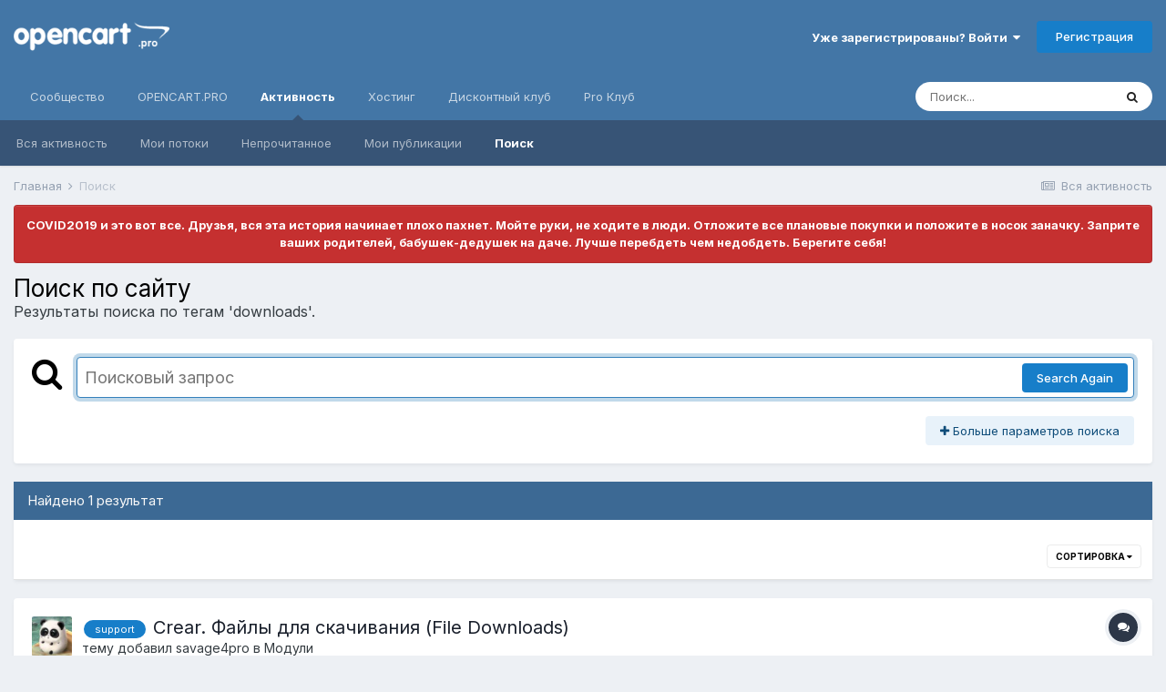

--- FILE ---
content_type: text/html;charset=UTF-8
request_url: https://forum.opencart.pro/tags/downloads/
body_size: 18199
content:
<!DOCTYPE html>
<html lang="ru-RU" dir="ltr">
	<head>
		<title>Результаты поиска по тегам &#039;downloads&#039;. - Форум OPENCART.PRO</title>
		<!--[if lt IE 9]>
			
		    <script src="//forum.opencart.pro/applications/core/interface/html5shiv/html5shiv.js"></script>
		<![endif]-->
		

	<meta name="viewport" content="width=device-width, initial-scale=1">


	
	


	<meta name="twitter:card" content="summary" />



	
		
			
				<meta name="robots" content="noindex">
			
		
	

	
		
			
				<meta property="og:site_name" content="Форум OPENCART.PRO">
			
		
	

	
		
			
				<meta property="og:locale" content="ru_RU">
			
		
	





<link rel="manifest" href="https://forum.opencart.pro/manifest.webmanifest/">
<meta name="msapplication-config" content="https://forum.opencart.pro/browserconfig.xml/">
<meta name="msapplication-starturl" content="/">
<meta name="application-name" content="Форум OPENCART.PRO">
<meta name="apple-mobile-web-app-title" content="Форум OPENCART.PRO">

	<meta name="theme-color" content="#4376a6">










<link rel="preload" href="//forum.opencart.pro/applications/core/interface/font/fontawesome-webfont.woff2?v=4.7.0" as="font" crossorigin="anonymous">
		


	
		<link href="https://fonts.googleapis.com/css?family=Inter:300,300i,400,400i,500,700,700i" rel="stylesheet" referrerpolicy="origin">
	



	<link rel='stylesheet' href='https://forum.opencart.pro/content/css_built_1/341e4a57816af3ba440d891ca87450ff_framework.css?v=56c01075831650674140' media='all'>

	<link rel='stylesheet' href='https://forum.opencart.pro/content/css_built_1/05e81b71abe4f22d6eb8d1a929494829_responsive.css?v=56c01075831650674140' media='all'>

	<link rel='stylesheet' href='https://forum.opencart.pro/content/css_built_1/20446cf2d164adcc029377cb04d43d17_flags.css?v=56c01075831650674140' media='all'>

	<link rel='stylesheet' href='https://forum.opencart.pro/content/css_built_1/90eb5adf50a8c640f633d47fd7eb1778_core.css?v=56c01075831650674140' media='all'>

	<link rel='stylesheet' href='https://forum.opencart.pro/content/css_built_1/5a0da001ccc2200dc5625c3f3934497d_core_responsive.css?v=56c01075831650674140' media='all'>

	<link rel='stylesheet' href='https://forum.opencart.pro/content/css_built_1/f2ef08fd7eaff94a9763df0d2e2aaa1f_streams.css?v=56c01075831650674140' media='all'>

	<link rel='stylesheet' href='https://forum.opencart.pro/content/css_built_1/802f8406e60523fd5b2af0bb4d7ccf04_search.css?v=56c01075831650674140' media='all'>

	<link rel='stylesheet' href='https://forum.opencart.pro/content/css_built_1/ae8d39c59d6f1b4d32a059629f12aaf5_search_responsive.css?v=56c01075831650674140' media='all'>





<link rel='stylesheet' href='https://forum.opencart.pro/content/css_built_1/258adbb6e4f3e83cd3b355f84e3fa002_custom.css?v=56c01075831650674140' media='all'>




		
		

	</head>
	<body class='ipsApp ipsApp_front ipsJS_none ipsClearfix' data-controller='core.front.core.app' data-message="" data-pageApp='core' data-pageLocation='front' data-pageModule='search' data-pageController='search' itemscope itemtype="http://schema.org/WebSite">
		<meta itemprop="url" content="https://forum.opencart.pro/">
		<a href='#elContent' class='ipsHide' title='Перейти к основному содержимому' accesskey='m'>Перейти к содержимому</a>
		
		<div id='ipsLayout_header' class='ipsClearfix'>
			





			
			
<ul id='elMobileNav' class='ipsResponsive_hideDesktop' data-controller='core.front.core.mobileNav'>
	
		
			<li id='elMobileBreadcrumb'>
				<a href='https://forum.opencart.pro/'>
					<span>Главная</span>
				</a>
			</li>
		
	
	
	
	<li >
		<a data-action="defaultStream" href='https://forum.opencart.pro/discover/'><i class="fa fa-newspaper-o" aria-hidden="true"></i></a>
	</li>

	

	
		<li class='ipsJS_show'>
			<a href='https://forum.opencart.pro/search/'><i class='fa fa-search'></i></a>
		</li>
	
</ul>
			<header>
				<div class='ipsLayout_container'>
					


<a href='https://forum.opencart.pro/' id='elLogo' accesskey='1'><img src="https://forum.opencart.pro/content/monthly_2015_11/logo.png.22a6841eaa9f15f7ae30d0fcf5b83c94.png" alt='Форум OPENCART.PRO'></a>

					

	<ul id='elUserNav' class='ipsList_inline cSignedOut ipsResponsive_showDesktop'>
		
		<li id='elSignInLink'>
			<a href='https://forum.opencart.pro/login/' data-ipsMenu-closeOnClick="false" data-ipsMenu id='elUserSignIn'>
				Уже зарегистрированы? Войти &nbsp;<i class='fa fa-caret-down'></i>
			</a>
			
<div id='elUserSignIn_menu' class='ipsMenu ipsMenu_auto ipsHide'>
	<form accept-charset='utf-8' method='post' action='https://forum.opencart.pro/login/'>
		<input type="hidden" name="csrfKey" value="f4a1e0bb36bcc47b1d457ea555071a5e">
		<input type="hidden" name="ref" value="aHR0cHM6Ly9mb3J1bS5vcGVuY2FydC5wcm8vdGFncy9kb3dubG9hZHMv">
		<div data-role="loginForm">
			
			
			
				
<div class="ipsPad ipsForm ipsForm_vertical">
	<h4 class="ipsType_sectionHead">Войти</h4>
	<br><br>
	<ul class='ipsList_reset'>
		<li class="ipsFieldRow ipsFieldRow_noLabel ipsFieldRow_fullWidth">
			
			
				<input type="text" placeholder="Имя пользователя" name="auth" autocomplete="username">
			
		</li>
		<li class="ipsFieldRow ipsFieldRow_noLabel ipsFieldRow_fullWidth">
			<input type="password" placeholder="Пароль" name="password" autocomplete="current-password">
		</li>
		<li class="ipsFieldRow ipsFieldRow_checkbox ipsClearfix">
			<span class="ipsCustomInput">
				<input type="checkbox" name="remember_me" id="remember_me_checkbox" value="1" checked aria-checked="true">
				<span></span>
			</span>
			<div class="ipsFieldRow_content">
				<label class="ipsFieldRow_label" for="remember_me_checkbox">Запомнить меня</label>
				<span class="ipsFieldRow_desc">Не рекомендуется на общедоступных компьютерах</span>
			</div>
		</li>
		<li class="ipsFieldRow ipsFieldRow_fullWidth">
			<button type="submit" name="_processLogin" value="usernamepassword" class="ipsButton ipsButton_primary ipsButton_small" id="elSignIn_submit">Войти</button>
			
				<p class="ipsType_right ipsType_small">
					
						<a href='https://forum.opencart.pro/lostpassword/' data-ipsDialog data-ipsDialog-title='Забыли пароль?'>
					
					Забыли пароль?</a>
				</p>
			
		</li>
	</ul>
</div>
			
		</div>
	</form>
</div>
		</li>
		
			<li>
				
					<a href='https://forum.opencart.pro/register/' data-ipsDialog data-ipsDialog-size='narrow' data-ipsDialog-title='Регистрация' id='elRegisterButton' class='ipsButton ipsButton_normal ipsButton_primary'>Регистрация</a>
				
			</li>
		
	</ul>

				</div>
			</header>
			

	<nav data-controller='core.front.core.navBar' class=' ipsResponsive_showDesktop'>
		<div class='ipsNavBar_primary ipsLayout_container '>
			<ul data-role="primaryNavBar" class='ipsClearfix'>
				


	
		
		
		<li  id='elNavSecondary_1' data-role="navBarItem" data-navApp="core" data-navExt="CustomItem">
			
			
				<a href="https://forum.opencart.pro"  data-navItem-id="1" >
					Сообщество<span class='ipsNavBar_active__identifier'></span>
				</a>
			
			
				<ul class='ipsNavBar_secondary ipsHide' data-role='secondaryNavBar'>
					


	
		
		
		<li  id='elNavSecondary_3' data-role="navBarItem" data-navApp="forums" data-navExt="Forums">
			
			
				<a href="https://forum.opencart.pro"  data-navItem-id="3" >
					Форум<span class='ipsNavBar_active__identifier'></span>
				</a>
			
			
		</li>
	
	

	
		
		
		<li  id='elNavSecondary_6' data-role="navBarItem" data-navApp="core" data-navExt="Guidelines">
			
			
				<a href="https://forum.opencart.pro/guidelines/"  data-navItem-id="6" >
					Правила<span class='ipsNavBar_active__identifier'></span>
				</a>
			
			
		</li>
	
	

	
		
		
		<li  id='elNavSecondary_35' data-role="navBarItem" data-navApp="core" data-navExt="Leaderboard">
			
			
				<a href="https://forum.opencart.pro/leaderboard/"  data-navItem-id="35" >
					Доска почета<span class='ipsNavBar_active__identifier'></span>
				</a>
			
			
		</li>
	
	

	
		
		
		<li  id='elNavSecondary_7' data-role="navBarItem" data-navApp="core" data-navExt="StaffDirectory">
			
			
				<a href="https://forum.opencart.pro/staff/"  data-navItem-id="7" >
					Администрация<span class='ipsNavBar_active__identifier'></span>
				</a>
			
			
		</li>
	
	

	
		
		
		<li  id='elNavSecondary_8' data-role="navBarItem" data-navApp="core" data-navExt="OnlineUsers">
			
			
				<a href="https://forum.opencart.pro/online/"  data-navItem-id="8" >
					Пользователи в сети<span class='ipsNavBar_active__identifier'></span>
				</a>
			
			
		</li>
	
	

					<li class='ipsHide' id='elNavigationMore_1' data-role='navMore'>
						<a href='#' data-ipsMenu data-ipsMenu-appendTo='#elNavigationMore_1' id='elNavigationMore_1_dropdown'>Больше <i class='fa fa-caret-down'></i></a>
						<ul class='ipsHide ipsMenu ipsMenu_auto' id='elNavigationMore_1_dropdown_menu' data-role='moreDropdown'></ul>
					</li>
				</ul>
			
		</li>
	
	

	
		
		
		<li  id='elNavSecondary_15' data-role="navBarItem" data-navApp="core" data-navExt="CustomItem">
			
			
				<a href="http://opencart.pro/"  data-navItem-id="15" >
					OPENCART.PRO<span class='ipsNavBar_active__identifier'></span>
				</a>
			
			
				<ul class='ipsNavBar_secondary ipsHide' data-role='secondaryNavBar'>
					


	
		
		
		<li  id='elNavSecondary_27' data-role="navBarItem" data-navApp="core" data-navExt="CustomItem">
			
			
				<a href="http://opencart.pro/overview/"  data-navItem-id="27" >
					Возможности<span class='ipsNavBar_active__identifier'></span>
				</a>
			
			
		</li>
	
	

	
		
		
		<li  id='elNavSecondary_28' data-role="navBarItem" data-navApp="core" data-navExt="CustomItem">
			
			
				<a href="http://opencart.pro/history/"  data-navItem-id="28" >
					История версий<span class='ipsNavBar_active__identifier'></span>
				</a>
			
			
		</li>
	
	

	
		
		
		<li  id='elNavSecondary_25' data-role="navBarItem" data-navApp="core" data-navExt="Menu">
			
			
				<a href="#" id="elNavigation_25" data-ipsMenu data-ipsMenu-appendTo='#elNavSecondary_15' data-ipsMenu-activeClass='ipsNavActive_menu' data-navItem-id="25" >
					Демо PRO <i class="fa fa-caret-down"></i><span class='ipsNavBar_active__identifier'></span>
				</a>
				<ul id="elNavigation_25_menu" class="ipsMenu ipsMenu_auto ipsHide">
					

	
		
			<li class='ipsMenu_item' >
				<a href='http://demo.opencart.pro/' >
					Магазин
				</a>
			</li>
		
	

	
		
			<li class='ipsMenu_item' >
				<a href='http://demo.opencart.pro/admin/' >
					Админка
				</a>
			</li>
		
	

				</ul>
			
			
		</li>
	
	

	
		
		
		<li  id='elNavSecondary_26' data-role="navBarItem" data-navApp="core" data-navExt="Menu">
			
			
				<a href="#" id="elNavigation_26" data-ipsMenu data-ipsMenu-appendTo='#elNavSecondary_15' data-ipsMenu-activeClass='ipsNavActive_menu' data-navItem-id="26" >
					Демо CMS <i class="fa fa-caret-down"></i><span class='ipsNavBar_active__identifier'></span>
				</a>
				<ul id="elNavigation_26_menu" class="ipsMenu ipsMenu_auto ipsHide">
					

	
		
			<li class='ipsMenu_item' >
				<a href='http://cms.opencart.pro/' >
					Магазин
				</a>
			</li>
		
	

	
		
			<li class='ipsMenu_item' >
				<a href='http://cms.opencart.pro/admin/' >
					Админка
				</a>
			</li>
		
	

				</ul>
			
			
		</li>
	
	

	
		
		
		<li  id='elNavSecondary_40' data-role="navBarItem" data-navApp="core" data-navExt="CustomItem">
			
			
				<a href="https://liveopencart.ru/opencart-moduli-shablony/opencart-pro/opencart-pro-2-x" target='_blank' rel="noopener" data-navItem-id="40" >
					Купить PRO<span class='ipsNavBar_active__identifier'></span>
				</a>
			
			
		</li>
	
	

					<li class='ipsHide' id='elNavigationMore_15' data-role='navMore'>
						<a href='#' data-ipsMenu data-ipsMenu-appendTo='#elNavigationMore_15' id='elNavigationMore_15_dropdown'>Больше <i class='fa fa-caret-down'></i></a>
						<ul class='ipsHide ipsMenu ipsMenu_auto' id='elNavigationMore_15_dropdown_menu' data-role='moreDropdown'></ul>
					</li>
				</ul>
			
		</li>
	
	

	
		
		
			
		
		<li class='ipsNavBar_active' data-active id='elNavSecondary_2' data-role="navBarItem" data-navApp="core" data-navExt="CustomItem">
			
			
				<a href="https://forum.opencart.pro/discover/"  data-navItem-id="2" data-navDefault>
					Активность<span class='ipsNavBar_active__identifier'></span>
				</a>
			
			
				<ul class='ipsNavBar_secondary ' data-role='secondaryNavBar'>
					


	
		
		
		<li  id='elNavSecondary_9' data-role="navBarItem" data-navApp="core" data-navExt="AllActivity">
			
			
				<a href="https://forum.opencart.pro/discover/"  data-navItem-id="9" >
					Вся активность<span class='ipsNavBar_active__identifier'></span>
				</a>
			
			
		</li>
	
	

	
		
		
		<li  id='elNavSecondary_10' data-role="navBarItem" data-navApp="core" data-navExt="YourActivityStreams">
			
			
				<a href="#"  data-navItem-id="10" >
					Мои потоки<span class='ipsNavBar_active__identifier'></span>
				</a>
			
			
		</li>
	
	

	
		
		
		<li  id='elNavSecondary_11' data-role="navBarItem" data-navApp="core" data-navExt="YourActivityStreamsItem">
			
			
				<a href="https://forum.opencart.pro/discover/unread/"  data-navItem-id="11" >
					Непрочитанное<span class='ipsNavBar_active__identifier'></span>
				</a>
			
			
		</li>
	
	

	
		
		
		<li  id='elNavSecondary_12' data-role="navBarItem" data-navApp="core" data-navExt="YourActivityStreamsItem">
			
			
				<a href="https://forum.opencart.pro/discover/content-started/"  data-navItem-id="12" >
					Мои публикации<span class='ipsNavBar_active__identifier'></span>
				</a>
			
			
		</li>
	
	

	
		
		
			
		
		<li class='ipsNavBar_active' data-active id='elNavSecondary_13' data-role="navBarItem" data-navApp="core" data-navExt="Search">
			
			
				<a href="https://forum.opencart.pro/search/"  data-navItem-id="13" data-navDefault>
					Поиск<span class='ipsNavBar_active__identifier'></span>
				</a>
			
			
		</li>
	
	

					<li class='ipsHide' id='elNavigationMore_2' data-role='navMore'>
						<a href='#' data-ipsMenu data-ipsMenu-appendTo='#elNavigationMore_2' id='elNavigationMore_2_dropdown'>Больше <i class='fa fa-caret-down'></i></a>
						<ul class='ipsHide ipsMenu ipsMenu_auto' id='elNavigationMore_2_dropdown_menu' data-role='moreDropdown'></ul>
					</li>
				</ul>
			
		</li>
	
	

	
		
		
		<li  id='elNavSecondary_33' data-role="navBarItem" data-navApp="core" data-navExt="CustomItem">
			
			
				<a href="http://opencart.pro/hosting/" target='_blank' rel="noopener" data-navItem-id="33" >
					Хостинг<span class='ipsNavBar_active__identifier'></span>
				</a>
			
			
		</li>
	
	

	
		
		
		<li  id='elNavSecondary_34' data-role="navBarItem" data-navApp="core" data-navExt="CustomItem">
			
			
				<a href="http://opencart.pro/discount/" target='_blank' rel="noopener" data-navItem-id="34" >
					Дисконтный клуб<span class='ipsNavBar_active__identifier'></span>
				</a>
			
			
		</li>
	
	

	
		
		
		<li  id='elNavSecondary_41' data-role="navBarItem" data-navApp="core" data-navExt="CustomItem">
			
			
				<a href="https://forum.opencart.pro/forum/50-pro-%D0%BA%D0%BB%D1%83%D0%B1/"  data-navItem-id="41" >
					Pro Клуб<span class='ipsNavBar_active__identifier'></span>
				</a>
			
			
		</li>
	
	

				<li class='ipsHide' id='elNavigationMore' data-role='navMore'>
					<a href='#' data-ipsMenu data-ipsMenu-appendTo='#elNavigationMore' id='elNavigationMore_dropdown'>Больше</a>
					<ul class='ipsNavBar_secondary ipsHide' data-role='secondaryNavBar'>
						<li class='ipsHide' id='elNavigationMore_more' data-role='navMore'>
							<a href='#' data-ipsMenu data-ipsMenu-appendTo='#elNavigationMore_more' id='elNavigationMore_more_dropdown'>Больше <i class='fa fa-caret-down'></i></a>
							<ul class='ipsHide ipsMenu ipsMenu_auto' id='elNavigationMore_more_dropdown_menu' data-role='moreDropdown'></ul>
						</li>
					</ul>
				</li>
			</ul>
			

	<div id="elSearchWrapper">
		<div id='elSearch' class='' data-controller='core.front.core.quickSearch'>
			<form accept-charset='utf-8' action='//forum.opencart.pro/search/?do=quicksearch' method='post'>
				<input type='search' id='elSearchField' placeholder='Поиск...' name='q' autocomplete='off' aria-label='Поиск'>
				<button class='cSearchSubmit' type="submit" aria-label='Поиск'><i class="fa fa-search"></i></button>
				<div id="elSearchExpanded">
					<div class="ipsMenu_title">
						Поиск в
					</div>
					<ul class="ipsSideMenu_list ipsSideMenu_withRadios ipsSideMenu_small" data-ipsSideMenu data-ipsSideMenu-type="radio" data-ipsSideMenu-responsive="false" data-role="searchContexts">
						<li>
							<span class='ipsSideMenu_item ipsSideMenu_itemActive' data-ipsMenuValue='all'>
								<input type="radio" name="type" value="all" checked id="elQuickSearchRadio_type_all">
								<label for='elQuickSearchRadio_type_all' id='elQuickSearchRadio_type_all_label'>Везде</label>
							</span>
						</li>
						
						
						
						<li data-role="showMoreSearchContexts">
							<span class='ipsSideMenu_item' data-action="showMoreSearchContexts" data-exclude="all">
								Дополнительно...
							</span>
						</li>
					</ul>
					<div class="ipsMenu_title">
						Искать результаты, которые...
					</div>
					<ul class='ipsSideMenu_list ipsSideMenu_withRadios ipsSideMenu_small ipsType_normal' role="radiogroup" data-ipsSideMenu data-ipsSideMenu-type="radio" data-ipsSideMenu-responsive="false" data-filterType='andOr'>
						
							<li>
								<span class='ipsSideMenu_item ipsSideMenu_itemActive' data-ipsMenuValue='or'>
									<input type="radio" name="search_and_or" value="or" checked id="elRadio_andOr_or">
									<label for='elRadio_andOr_or' id='elField_andOr_label_or'>Содержат <em>любое</em> слово из запроса</label>
								</span>
							</li>
						
							<li>
								<span class='ipsSideMenu_item ' data-ipsMenuValue='and'>
									<input type="radio" name="search_and_or" value="and"  id="elRadio_andOr_and">
									<label for='elRadio_andOr_and' id='elField_andOr_label_and'>Содержат <em>все</em> слова из запроса</label>
								</span>
							</li>
						
					</ul>
					<div class="ipsMenu_title">
						Искать результаты в...
					</div>
					<ul class='ipsSideMenu_list ipsSideMenu_withRadios ipsSideMenu_small ipsType_normal' role="radiogroup" data-ipsSideMenu data-ipsSideMenu-type="radio" data-ipsSideMenu-responsive="false" data-filterType='searchIn'>
						<li>
							<span class='ipsSideMenu_item ipsSideMenu_itemActive' data-ipsMenuValue='all'>
								<input type="radio" name="search_in" value="all" checked id="elRadio_searchIn_and">
								<label for='elRadio_searchIn_and' id='elField_searchIn_label_all'>Заголовках и содержании публикаций</label>
							</span>
						</li>
						<li>
							<span class='ipsSideMenu_item' data-ipsMenuValue='titles'>
								<input type="radio" name="search_in" value="titles" id="elRadio_searchIn_titles">
								<label for='elRadio_searchIn_titles' id='elField_searchIn_label_titles'>Только в заголовках публикаций</label>
							</span>
						</li>
					</ul>
				</div>
			</form>
		</div>
	</div>

		</div>
	</nav>

		</div>
		<main role='main' id='ipsLayout_body' class='ipsLayout_container'>
			<div id='ipsLayout_contentArea'>
				<div id='ipsLayout_contentWrapper'>
					
<nav class='ipsBreadcrumb ipsBreadcrumb_1 ipsFaded_withHover'>
	
		


	

	<ul class='ipsList_inline ipsPos_right'>
		
		<li >
			<a data-action="defaultStream" class='ipsType_light '  href='https://forum.opencart.pro/discover/'><i class="fa fa-newspaper-o" aria-hidden="true"></i> <span>Вся активность</span></a>
		</li>
		
	</ul>

	<ul data-role="breadcrumbList">
		<li>
			<a title="Главная" href='https://forum.opencart.pro/'>
				<span>Главная <i class='fa fa-angle-right'></i></span>
			</a>
		</li>
		
		
			<li>
				
					<a href='https://forum.opencart.pro/search/'>
						<span>Поиск </span>
					</a>
				
			</li>
		
	</ul>
</nav>
					
					<div id='ipsLayout_mainArea'>
						<a id='elContent'></a>
						
						
						

	


	<div class='cAnnouncementsContent'>
		
		<div class='cAnnouncementContentTop ipsAnnouncement ipsMessage_error ipsType_center'>
            
            <span>COVID2019 и это вот все. Друзья, вся эта история начинает плохо пахнет. Мойте руки, не ходите в люди. Отложите все плановые покупки и положите в носок заначку. Заприте ваших родителей, бабушек-дедушек на даче. Лучше перебдеть чем недобдеть. Берегите себя!</span>
            
		</div>
		
	</div>



						

<div data-controller='core.front.search.main' data-baseURL='https://forum.opencart.pro/search/'>
	<div class='ipsResponsive_hidePhone ipsPageHeader'>
		<h1 class='ipsType_pageTitle'>Поиск по сайту</h1>
		<p class='ipsType_reset ipsType_large ' data-role='searchBlurb'>Результаты поиска по тегам &#039;downloads&#039;.</p>
	</div>
	
	

	<div class='ipsBox ipsPadding ipsResponsive_pull ipsMargin_top' data-controller='core.front.search.filters' id='elSearchFilters'>
		


<form accept-charset='utf-8' class="ipsForm ipsForm_vertical" method='post' action='https://forum.opencart.pro/tags/downloads/' data-ipsForm id='elSearchFilters_content'>
	<input type="hidden" name="form_submitted" value="1">
	
		<input type="hidden" name="csrfKey" value="f4a1e0bb36bcc47b1d457ea555071a5e">
	
		<input type="hidden" name="sortby" value="relevancy">
	

	

	<div class='ipsFlex ipsFlex-ai:start ipsGap cSearchMainBar'>
		<button type='submit' class='ipsFlex-flex:00 cSearchPretendButton' tabindex='-1'><i class='fa fa-search ipsType_huge'></i></button>
		<div class='ipsFlex-flex:11'>
			<div class='cSearchWrapper'>
				<input type='text' id='elMainSearchInput' name='q' value='' placeholder='Поисковый запрос' autofocus class='ipsField_primary ipsField_fullWidth'>
				<div class='cSearchWrapper__button'>
					<button type='submit' id='elSearchSubmit' class='ipsButton ipsButton_primary ipsButton_verySmall ipsPos_right ipsResponsive_hidePhone ' data-action='searchAgain'>Search Again</button>
				</div>
			</div>
			<div class='ipsFlex ipsFlex-ai:center ipsFlex-fw:wrap'>
				<div class='ipsFlex-flex:11 ipsType_brandedLinks'>
					<div class='ipsMargin_top' data-role="hints">
					

			
				</div>
				</div>
				<div>
					<p class='ipsType_reset ipsMargin_top ' data-action='showFilters'>
						<a href='#' class='ipsButton ipsButton_light ipsButton_verySmall'><i class='fa fa-plus'></i> Больше параметров поиска</a>
					</p>
				</div>
			</div>
		</div>
	</div>

	<div data-role='searchFilters' class='ipsSpacer_top ipsBox ipsBox--child ipsHide'>
		
		<div class='ipsTabs ipsTabs_stretch ipsClearfix' id='elTabs_search' data-ipsTabBar data-ipsTabBar-contentArea='#elTabs_search_content'>
			<a href="#elTabs_search" data-action="expandTabs"><i class="fa fa-caret-down"></i></a>
			<ul role='tablist'>
				<li>
					<a href='#' id="elTab_searchContent" class="ipsTabs_item ipsTabs_activeItem ipsType_center" title="Поиск по нашим публикациям" role="tab" aria-selected="true">
						Поиск публикаций
					</a>
				</li>
				<li>
					<a href='#' id="elTab_searchMembers" class="ipsTabs_item  ipsType_center" title="Поиск по нашим пользователям" role="tab" >
						Поиск пользователей
					</a>
				</li>
			</ul>
		</div>
		
		<section id='elTabs_search_content' class='ipsTabs_panels'>
			<div id='ipsTabs_elTabs_search_elTab_searchContent_panel' class='ipsTabs_panel' data-tabType='content'>
				<div class='ipsPad_double'>
					<div class=''>		
						<ul class='ipsList_reset'>
							
								
									<li class='ipsSpacer_half  ipsFieldRow_fullWidth' data-role='searchTags'>
										<h3 class="ipsType_reset ipsType_large cStreamForm_title ipsSpacer_bottom ipsSpacer_half">Поиск по тегам</h3>
										



	





	
		


<div>

<textarea
	name="tags"
	id='elInput_tags'
	class=""
	
	
	
	
	data-ipsAutocomplete
	
	data-ipsAutocomplete-forceLower
	data-ipsAutocomplete-lang='ac_optional'
	
	
	
	
	
	
	
	
	
	data-ipsAutocomplete-minimized
>downloads</textarea>




</div>









										<span class='ipsType_light ipsType_small'>Введите теги через запятую.</span>
									</li>
								
								
									<li class='ipsSpacer_top ipsSpacer_half ipsHide' data-role='searchTermsOrTags'>
										<ul class='ipsFieldRow_content ipsList_reset'>
											<li class='ipsFieldRow_inlineCheckbox'>
												<span class='ipsCustomInput'>
													<input type='radio' name="eitherTermsOrTags" value="or" id='elRadio_eitherTermsOrTags_or' checked>
													<span></span>
												</span> <label for='elRadio_eitherTermsOrTags_or'>Фраза <strong>ИЛИ</strong> теги</label>
											</li>
											<li class='ipsFieldRow_inlineCheckbox'>
												<span class='ipsCustomInput'>
													<input type='radio' name="eitherTermsOrTags" value="and" id='elRadio_eitherTermsOrTags_and' >
													<span></span>
												</span> <label for='elRadio_eitherTermsOrTags_and'>Фраза <strong>И</strong> теги</label>
											</li>
										</ul>
									</li>
								
							
							
								<li class='ipsSpacer_top ipsHide ipsFieldRow_fullWidth' data-role='searchAuthors'>
									<h3 class="ipsType_reset ipsType_large cStreamForm_title ipsSpacer_bottom ipsSpacer_half">Поиск по автору</h3>
									



	






<div>

<textarea
	name="author"
	id='elInput_author'
	class=""
	
	
	
	
	data-ipsAutocomplete
	
	
	data-ipsAutocomplete-lang='mem_optional'
	data-ipsAutocomplete-maxItems='1'
	
		data-ipsAutocomplete-unique
	
	
		data-ipsAutocomplete-dataSource="https://forum.opencart.pro/index.php?app=core&amp;module=system&amp;controller=ajax&amp;do=findMember"
		data-ipsAutocomplete-queryParam='input'
	
	
		data-ipsAutocomplete-resultItemTemplate="core.autocomplete.memberItem"
	
	
	
	data-ipsAutocomplete-minAjaxLength='3'
	data-ipsAutocomplete-disallowedCharacters='[]'
	data-ipsAutocomplete-commaTrigger='false'
	
></textarea>




</div>









								</li>
							
						</ul>
						
							<ul class="ipsList_inline ipsType_normal ipsJS_show">
								
								
									<li><a href="#" data-action="searchByAuthors" data-opens='searchAuthors'><i class="fa fa-plus"></i> Поиск по автору</a></li>
								
							</ul>
						
					</div>

					<div class='ipsGrid ipsGrid_collapsePhone ipsSpacer_top ipsSpacer_double'>
						
							
							<div class='ipsGrid_span3'>
								<h3 class="ipsType_reset ipsType_large cStreamForm_title ipsSpacer_bottom ipsSpacer_half">Тип публикаций</h3>
								<ul class="ipsSideMenu_list ipsSideMenu_withRadios ipsSideMenu_small ipsType_normal" data-role='searchApp' data-ipsSideMenu data-ipsSideMenu-type="radio" data-ipsSideMenu-responsive="false">
									
										
										<li>
											<span id='elSearchToggle_' class='ipsSideMenu_item ipsSideMenu_itemActive' data-ipsMenuValue=''>
												<input type="radio" name="type" value="" checked id="elRadio_type_" data-control="toggle" data-toggles="club" data-toggle-visibleCheck='#elSearchToggle_'>
												<label for='elRadio_type_' id='elField_type__label' data-role='searchAppTitle'>Везде</label>
											</span>
										</li>
									
										
										<li>
											<span id='elSearchToggle_core_statuses_status' class='ipsSideMenu_item ' data-ipsMenuValue='core_statuses_status'>
												<input type="radio" name="type" value="core_statuses_status"  id="elRadio_type_core_statuses_status" data-control="toggle" data-toggles="core_statuses_status_node,search_min_comments" data-toggle-visibleCheck='#elSearchToggle_core_statuses_status'>
												<label for='elRadio_type_core_statuses_status' id='elField_type_core_statuses_status_label' data-role='searchAppTitle'>Status Updates</label>
											</span>
										</li>
									
										
										<li>
											<span id='elSearchToggle_forums_topic' class='ipsSideMenu_item ' data-ipsMenuValue='forums_topic'>
												<input type="radio" name="type" value="forums_topic"  id="elRadio_type_forums_topic" data-control="toggle" data-toggles="forums_topic_node,search_min_views,search_min_replies" data-toggle-visibleCheck='#elSearchToggle_forums_topic'>
												<label for='elRadio_type_forums_topic' id='elField_type_forums_topic_label' data-role='searchAppTitle'>Темы</label>
											</span>
										</li>
									
								</ul>
								
								
									<br>
									
										<div id="forums_topic_node">
											<h3 class="ipsType_reset ipsType_large cStreamForm_title ipsSpacer_bottom ipsSpacer_half">Категории и разделы</h3>
											
<div class='ipsSelectTree ipsJS_show' data-name='forums_topic_node' data-ipsSelectTree data-ipsSelectTree-url="https://forum.opencart.pro/tags/downloads/?_nodeSelectName=forums_topic_node" data-ipsSelectTree-multiple data-ipsSelectTree-selected='[]'>
	<input type="hidden" name="forums_topic_node" value="" data-role="nodeValue">
	<div class='ipsSelectTree_value ipsSelectTree_placeholder'></div>
	<span class='ipsSelectTree_expand'><i class='fa fa-chevron-down'></i></span>
	<div class='ipsSelectTree_nodes ipsHide'>
		<div data-role='nodeList' class='ipsScrollbar'>
			
				

	<ul class='ipsList_reset'>
		
			
				<li>
					
						
							<div class='ipsSelectTree_item ipsSelectTree_itemDisabled ipsSelectTree_withChildren ipsSelectTree_itemOpen' data-id="1" data-breadcrumb='[]' data-childrenloaded="true">
								
									<a href='#' data-action="getChildren" class='ipsSelectTree_toggle'></a>
								
								<span data-role="nodeTitle">
									
										Релизы
									
								</span>
							</div>
							
								<div data-role="childWrapper">
									

	<ul class='ipsList_reset'>
		
			
				<li>
					
						<div data-action="nodeSelect" class='ipsSelectTree_item  ' data-id="3" data-breadcrumb='[&quot;\u0420\u0435\u043b\u0438\u0437\u044b&quot;]'  >
							
							<span data-role="nodeTitle">
								
									Анонсы
								
							</span>
						</div>
						
					
				</li>
			
		
			
				<li>
					
						<div data-action="nodeSelect" class='ipsSelectTree_item  ' data-id="2" data-breadcrumb='[&quot;\u0420\u0435\u043b\u0438\u0437\u044b&quot;]'  >
							
							<span data-role="nodeTitle">
								
									Сообщения об ошибках
								
							</span>
						</div>
						
					
				</li>
			
		
			
				<li>
					
						<div data-action="nodeSelect" class='ipsSelectTree_item  ' data-id="5" data-breadcrumb='[&quot;\u0420\u0435\u043b\u0438\u0437\u044b&quot;]'  >
							
							<span data-role="nodeTitle">
								
									Предложения и пожелания
								
							</span>
						</div>
						
					
				</li>
			
		
			
				<li>
					
						<div data-action="nodeSelect" class='ipsSelectTree_item  ' data-id="29" data-breadcrumb='[&quot;\u0420\u0435\u043b\u0438\u0437\u044b&quot;]'  >
							
							<span data-role="nodeTitle">
								
									Перевод
								
							</span>
						</div>
						
					
				</li>
			
		
			
				<li>
					
						<div data-action="nodeSelect" class='ipsSelectTree_item  ' data-id="40" data-breadcrumb='[&quot;\u0420\u0435\u043b\u0438\u0437\u044b&quot;]'  >
							
							<span data-role="nodeTitle">
								
									Информация
								
							</span>
						</div>
						
					
				</li>
			
		
		
	</ul>

								</div>
							
						
					
				</li>
			
		
			
				<li>
					
						
							<div class='ipsSelectTree_item ipsSelectTree_itemDisabled ipsSelectTree_withChildren ipsSelectTree_itemOpen' data-id="4" data-breadcrumb='[]' data-childrenloaded="true">
								
									<a href='#' data-action="getChildren" class='ipsSelectTree_toggle'></a>
								
								<span data-role="nodeTitle">
									
										Поддержка
									
								</span>
							</div>
							
								<div data-role="childWrapper">
									

	<ul class='ipsList_reset'>
		
			
				<li>
					
						<div data-action="nodeSelect" class='ipsSelectTree_item  ' data-id="41" data-breadcrumb='[&quot;\u041f\u043e\u0434\u0434\u0435\u0440\u0436\u043a\u0430&quot;]'  >
							
							<span data-role="nodeTitle">
								
									HOW TO
								
							</span>
						</div>
						
					
				</li>
			
		
			
				<li>
					
						<div data-action="nodeSelect" class='ipsSelectTree_item  ' data-id="6" data-breadcrumb='[&quot;\u041f\u043e\u0434\u0434\u0435\u0440\u0436\u043a\u0430&quot;]'  >
							
							<span data-role="nodeTitle">
								
									Общие вопросы
								
							</span>
						</div>
						
					
				</li>
			
		
			
				<li>
					
						<div data-action="nodeSelect" class='ipsSelectTree_item  ' data-id="7" data-breadcrumb='[&quot;\u041f\u043e\u0434\u0434\u0435\u0440\u0436\u043a\u0430&quot;]'  >
							
							<span data-role="nodeTitle">
								
									Шаблоны и внешний вид магазина
								
							</span>
						</div>
						
					
				</li>
			
		
			
				<li>
					
						<div data-action="nodeSelect" class='ipsSelectTree_item  ' data-id="20" data-breadcrumb='[&quot;\u041f\u043e\u0434\u0434\u0435\u0440\u0436\u043a\u0430&quot;]'  >
							
							<span data-role="nodeTitle">
								
									SEO
								
							</span>
						</div>
						
					
				</li>
			
		
		
	</ul>

								</div>
							
						
					
				</li>
			
		
			
				<li>
					
						
							<div class='ipsSelectTree_item ipsSelectTree_itemDisabled ipsSelectTree_withChildren ipsSelectTree_itemOpen' data-id="9" data-breadcrumb='[]' data-childrenloaded="true">
								
									<a href='#' data-action="getChildren" class='ipsSelectTree_toggle'></a>
								
								<span data-role="nodeTitle">
									
										Модули, шаблоны, дополнения
									
								</span>
							</div>
							
								<div data-role="childWrapper">
									

	<ul class='ipsList_reset'>
		
			
				<li>
					
						<div data-action="nodeSelect" class='ipsSelectTree_item  ' data-id="8" data-breadcrumb='[&quot;\u041c\u043e\u0434\u0443\u043b\u0438, \u0448\u0430\u0431\u043b\u043e\u043d\u044b, \u0434\u043e\u043f\u043e\u043b\u043d\u0435\u043d\u0438\u044f&quot;]'  >
							
							<span data-role="nodeTitle">
								
									Модули
								
							</span>
						</div>
						
					
				</li>
			
		
			
				<li>
					
						<div data-action="nodeSelect" class='ipsSelectTree_item  ' data-id="10" data-breadcrumb='[&quot;\u041c\u043e\u0434\u0443\u043b\u0438, \u0448\u0430\u0431\u043b\u043e\u043d\u044b, \u0434\u043e\u043f\u043e\u043b\u043d\u0435\u043d\u0438\u044f&quot;]'  >
							
							<span data-role="nodeTitle">
								
									Шаблоны
								
							</span>
						</div>
						
					
				</li>
			
		
			
				<li>
					
						<div data-action="nodeSelect" class='ipsSelectTree_item  ' data-id="23" data-breadcrumb='[&quot;\u041c\u043e\u0434\u0443\u043b\u0438, \u0448\u0430\u0431\u043b\u043e\u043d\u044b, \u0434\u043e\u043f\u043e\u043b\u043d\u0435\u043d\u0438\u044f&quot;]'  >
							
							<span data-role="nodeTitle">
								
									Wanted
								
							</span>
						</div>
						
					
				</li>
			
		
		
	</ul>

								</div>
							
						
					
				</li>
			
		
			
				<li>
					
						
							<div class='ipsSelectTree_item ipsSelectTree_itemDisabled ipsSelectTree_withChildren ipsSelectTree_itemOpen' data-id="24" data-breadcrumb='[]' data-childrenloaded="true">
								
									<a href='#' data-action="getChildren" class='ipsSelectTree_toggle'></a>
								
								<span data-role="nodeTitle">
									
										Реклама
									
								</span>
							</div>
							
								<div data-role="childWrapper">
									

	<ul class='ipsList_reset'>
		
			
				<li>
					
						<div data-action="nodeSelect" class='ipsSelectTree_item  ' data-id="25" data-breadcrumb='[&quot;\u0420\u0435\u043a\u043b\u0430\u043c\u0430&quot;]'  >
							
							<span data-role="nodeTitle">
								
									Google Adwords
								
							</span>
						</div>
						
					
				</li>
			
		
			
				<li>
					
						<div data-action="nodeSelect" class='ipsSelectTree_item  ' data-id="26" data-breadcrumb='[&quot;\u0420\u0435\u043a\u043b\u0430\u043c\u0430&quot;]'  >
							
							<span data-role="nodeTitle">
								
									Яндекс Директ
								
							</span>
						</div>
						
					
				</li>
			
		
		
	</ul>

								</div>
							
						
					
				</li>
			
		
			
				<li>
					
						
							<div class='ipsSelectTree_item ipsSelectTree_itemDisabled ipsSelectTree_withChildren ipsSelectTree_itemOpen' data-id="11" data-breadcrumb='[]' data-childrenloaded="true">
								
									<a href='#' data-action="getChildren" class='ipsSelectTree_toggle'></a>
								
								<span data-role="nodeTitle">
									
										Стол заказов
									
								</span>
							</div>
							
								<div data-role="childWrapper">
									

	<ul class='ipsList_reset'>
		
			
				<li>
					
						<div data-action="nodeSelect" class='ipsSelectTree_item  ' data-id="28" data-breadcrumb='[&quot;\u0421\u0442\u043e\u043b \u0437\u0430\u043a\u0430\u0437\u043e\u0432&quot;]'  >
							
							<span data-role="nodeTitle">
								
									Мастеровые
								
							</span>
						</div>
						
					
				</li>
			
		
			
				<li>
					
						<div data-action="nodeSelect" class='ipsSelectTree_item  ' data-id="12" data-breadcrumb='[&quot;\u0421\u0442\u043e\u043b \u0437\u0430\u043a\u0430\u0437\u043e\u0432&quot;]'  >
							
							<span data-role="nodeTitle">
								
									Разработка интернет магазина под ключ
								
							</span>
						</div>
						
					
				</li>
			
		
			
				<li>
					
						<div data-action="nodeSelect" class='ipsSelectTree_item  ' data-id="13" data-breadcrumb='[&quot;\u0421\u0442\u043e\u043b \u0437\u0430\u043a\u0430\u0437\u043e\u0432&quot;]'  >
							
							<span data-role="nodeTitle">
								
									Разработка Модулей
								
							</span>
						</div>
						
					
				</li>
			
		
			
				<li>
					
						<div data-action="nodeSelect" class='ipsSelectTree_item  ' data-id="14" data-breadcrumb='[&quot;\u0421\u0442\u043e\u043b \u0437\u0430\u043a\u0430\u0437\u043e\u0432&quot;]'  >
							
							<span data-role="nodeTitle">
								
									Разработка Дополнительного Функционала
								
							</span>
						</div>
						
					
				</li>
			
		
			
				<li>
					
						<div data-action="nodeSelect" class='ipsSelectTree_item  ' data-id="15" data-breadcrumb='[&quot;\u0421\u0442\u043e\u043b \u0437\u0430\u043a\u0430\u0437\u043e\u0432&quot;]'  >
							
							<span data-role="nodeTitle">
								
									Разработка Дизайна и Шаблонов
								
							</span>
						</div>
						
					
				</li>
			
		
			
				<li>
					
						<div data-action="nodeSelect" class='ipsSelectTree_item  ' data-id="16" data-breadcrumb='[&quot;\u0421\u0442\u043e\u043b \u0437\u0430\u043a\u0430\u0437\u043e\u0432&quot;]'  >
							
							<span data-role="nodeTitle">
								
									Разные работы по существующему магазину
								
							</span>
						</div>
						
					
				</li>
			
		
		
	</ul>

								</div>
							
						
					
				</li>
			
		
			
				<li>
					
						
							<div class='ipsSelectTree_item ipsSelectTree_itemDisabled ipsSelectTree_withChildren ipsSelectTree_itemOpen' data-id="17" data-breadcrumb='[]' data-childrenloaded="true">
								
									<a href='#' data-action="getChildren" class='ipsSelectTree_toggle'></a>
								
								<span data-role="nodeTitle">
									
										Доска почёта
									
								</span>
							</div>
							
								<div data-role="childWrapper">
									

	<ul class='ipsList_reset'>
		
			
				<li>
					
						<div data-action="nodeSelect" class='ipsSelectTree_item  ' data-id="18" data-breadcrumb='[&quot;\u0414\u043e\u0441\u043a\u0430 \u043f\u043e\u0447\u0451\u0442\u0430&quot;]'  >
							
							<span data-role="nodeTitle">
								
									Хвастаемся своими магазинами
								
							</span>
						</div>
						
					
				</li>
			
		
			
				<li>
					
						<div data-action="nodeSelect" class='ipsSelectTree_item  ' data-id="19" data-breadcrumb='[&quot;\u0414\u043e\u0441\u043a\u0430 \u043f\u043e\u0447\u0451\u0442\u0430&quot;]'  >
							
							<span data-role="nodeTitle">
								
									Хвалим / Ругаем Исполнителей
								
							</span>
						</div>
						
					
				</li>
			
		
		
	</ul>

								</div>
							
						
					
				</li>
			
		
			
				<li>
					
						
							<div class='ipsSelectTree_item ipsSelectTree_itemDisabled ipsSelectTree_withChildren ipsSelectTree_itemOpen' data-id="21" data-breadcrumb='[]' data-childrenloaded="true">
								
									<a href='#' data-action="getChildren" class='ipsSelectTree_toggle'></a>
								
								<span data-role="nodeTitle">
									
										Разное
									
								</span>
							</div>
							
								<div data-role="childWrapper">
									

	<ul class='ipsList_reset'>
		
			
				<li>
					
						<div data-action="nodeSelect" class='ipsSelectTree_item  ' data-id="22" data-breadcrumb='[&quot;\u0420\u0430\u0437\u043d\u043e\u0435&quot;]'  >
							
							<span data-role="nodeTitle">
								
									Курилка
								
							</span>
						</div>
						
					
				</li>
			
		
			
				<li>
					
						<div data-action="nodeSelect" class='ipsSelectTree_item  ' data-id="39" data-breadcrumb='[&quot;\u0420\u0430\u0437\u043d\u043e\u0435&quot;]'  >
							
							<span data-role="nodeTitle">
								
									Хостинг
								
							</span>
						</div>
						
					
				</li>
			
		
		
	</ul>

								</div>
							
						
					
				</li>
			
		
			
				<li>
					
						
							<div class='ipsSelectTree_item ipsSelectTree_itemDisabled ipsSelectTree_withChildren ipsSelectTree_itemOpen' data-id="42" data-breadcrumb='[]' data-childrenloaded="true">
								
									<a href='#' data-action="getChildren" class='ipsSelectTree_toggle'></a>
								
								<span data-role="nodeTitle">
									
										Песочница
									
								</span>
							</div>
							
								<div data-role="childWrapper">
									

	<ul class='ipsList_reset'>
		
			
				<li>
					
						<div data-action="nodeSelect" class='ipsSelectTree_item  ' data-id="43" data-breadcrumb='[&quot;\u041f\u0435\u0441\u043e\u0447\u043d\u0438\u0446\u0430&quot;]'  >
							
							<span data-role="nodeTitle">
								
									Проблемы с установкой настройкой движка
								
							</span>
						</div>
						
					
				</li>
			
		
			
				<li>
					
						<div data-action="nodeSelect" class='ipsSelectTree_item  ' data-id="44" data-breadcrumb='[&quot;\u041f\u0435\u0441\u043e\u0447\u043d\u0438\u0446\u0430&quot;]'  >
							
							<span data-role="nodeTitle">
								
									Часто задаваемые вопросы
								
							</span>
						</div>
						
					
				</li>
			
		
		
	</ul>

								</div>
							
						
					
				</li>
			
		
			
				<li>
					
						
							<div class='ipsSelectTree_item ipsSelectTree_itemDisabled ipsSelectTree_withChildren ipsSelectTree_itemOpen' data-id="47" data-breadcrumb='[]' data-childrenloaded="true">
								
									<a href='#' data-action="getChildren" class='ipsSelectTree_toggle'></a>
								
								<span data-role="nodeTitle">
									
										Настройка, оптимизация, безопасность
									
								</span>
							</div>
							
								<div data-role="childWrapper">
									

	<ul class='ipsList_reset'>
		
			
				<li>
					
						<div data-action="nodeSelect" class='ipsSelectTree_item  ' data-id="48" data-breadcrumb='[&quot;\u041d\u0430\u0441\u0442\u0440\u043e\u0439\u043a\u0430, \u043e\u043f\u0442\u0438\u043c\u0438\u0437\u0430\u0446\u0438\u044f, \u0431\u0435\u0437\u043e\u043f\u0430\u0441\u043d\u043e\u0441\u0442\u044c&quot;]'  >
							
							<span data-role="nodeTitle">
								
									Безопасность магазинов на Opencart
								
							</span>
						</div>
						
					
				</li>
			
		
			
				<li>
					
						<div data-action="nodeSelect" class='ipsSelectTree_item  ' data-id="49" data-breadcrumb='[&quot;\u041d\u0430\u0441\u0442\u0440\u043e\u0439\u043a\u0430, \u043e\u043f\u0442\u0438\u043c\u0438\u0437\u0430\u0446\u0438\u044f, \u0431\u0435\u0437\u043e\u043f\u0430\u0441\u043d\u043e\u0441\u0442\u044c&quot;]'  >
							
							<span data-role="nodeTitle">
								
									Тонкая настройка и оптимизация магазинов 
								
							</span>
						</div>
						
					
				</li>
			
		
		
	</ul>

								</div>
							
						
					
				</li>
			
		
		
	</ul>

			
		</div>
		
	</div>
</div>

<noscript>
	
		<a href="https://forum.opencart.pro/tags/downloads/?_nodeSelectName=forums_topic_node&amp;_noJs=1">Click here to reload the page in order to enable certain features</a>
	
</noscript>
										</div>
									
								
								
								

								<hr class='ipsHr ipsSpacer_both ipsResponsive_showPhone ipsResponsive_block'>
							</div>
						
						<div class='ipsGrid_span9'>
							<div class='ipsGrid_span9' data-role='searchFilters' id='elSearchFiltersMain'>
								<div class='ipsGrid ipsGrid_collapsePhone'>
									<div class='ipsGrid_span6'>
										<h3 class="ipsType_reset ipsType_large cStreamForm_title">Искать результаты в...</h3>
										<ul class='ipsSideMenu_list ipsSideMenu_withRadios ipsSideMenu_small ipsType_normal ipsSpacer_top ipsSpacer_half' role="radiogroup" data-ipsSideMenu data-ipsSideMenu-type="radio" data-ipsSideMenu-responsive="false" data-filterType='searchIn'>
											
												<li>
													<span class='ipsSideMenu_item ipsSideMenu_itemActive' data-ipsMenuValue='all'>
														<input type="radio" name="search_in" value="all" checked id="elRadio_searchIn_full_all">
														<label for='elRadio_searchIn_full_all' id='elField_searchIn_full_label_all'>Заголовках и содержании публикаций</label>
													</span>
												</li>
											
												<li>
													<span class='ipsSideMenu_item ' data-ipsMenuValue='titles'>
														<input type="radio" name="search_in" value="titles"  id="elRadio_searchIn_full_titles">
														<label for='elRadio_searchIn_full_titles' id='elField_searchIn_full_label_titles'>Только в заголовках публикаций</label>
													</span>
												</li>
											
										</ul>
									</div>
									<div class='ipsGrid_span6'>
										<h3 class="ipsType_reset ipsType_large cStreamForm_title">Искать результаты, которые...</h3>
										<ul class='ipsSideMenu_list ipsSideMenu_withRadios ipsSideMenu_small ipsType_normal ipsSpacer_top ipsSpacer_half' role="radiogroup" data-ipsSideMenu data-ipsSideMenu-type="radio" data-ipsSideMenu-responsive="false" data-filterType='andOr'>
											
												<li>
													<span class='ipsSideMenu_item ' data-ipsMenuValue='and'>
														<input type="radio" name="search_and_or" value="and"  id="elRadio_andOr_full_and">
														<label for='elRadio_andOr_full_and' id='elField_andOr_full_label_and'>Содержат <em>все</em> слова из запроса</label>
													</span>
												</li>
											
												<li>
													<span class='ipsSideMenu_item ipsSideMenu_itemActive' data-ipsMenuValue='or'>
														<input type="radio" name="search_and_or" value="or" checked id="elRadio_andOr_full_or">
														<label for='elRadio_andOr_full_or' id='elField_andOr_full_label_or'>Содержат <em>любое</em> слово из запроса</label>
													</span>
												</li>
											
										</ul>
									</div>
								</div>
								<br>
								<div class='ipsGrid ipsGrid_collapsePhone'>
									
										<div class='ipsGrid_span6'>
											<h3 class="ipsType_reset ipsType_large cStreamForm_title">Дата создания</h3>
											<ul class="ipsSideMenu_list ipsSideMenu_withRadios ipsSideMenu_small ipsType_normal ipsSpacer_top ipsSpacer_half" role="radiogroup" data-ipsSideMenu data-ipsSideMenu-type="radio" data-ipsSideMenu-responsive="false" data-filterType='dateCreated'>
												
													<li>
														<span class='ipsSideMenu_item ipsSideMenu_itemActive' data-ipsMenuValue='any'>
															<input type="radio" name="startDate" value="any" checked id="elRadio_startDate_any">
															<label for='elRadio_startDate_any' id='elField_startDate_label_any'>Все</label>
														</span>
													</li>
												
													<li>
														<span class='ipsSideMenu_item ' data-ipsMenuValue='day'>
															<input type="radio" name="startDate" value="day"  id="elRadio_startDate_day">
															<label for='elRadio_startDate_day' id='elField_startDate_label_day'>Последние 24 часа</label>
														</span>
													</li>
												
													<li>
														<span class='ipsSideMenu_item ' data-ipsMenuValue='week'>
															<input type="radio" name="startDate" value="week"  id="elRadio_startDate_week">
															<label for='elRadio_startDate_week' id='elField_startDate_label_week'>Последняя неделя</label>
														</span>
													</li>
												
													<li>
														<span class='ipsSideMenu_item ' data-ipsMenuValue='month'>
															<input type="radio" name="startDate" value="month"  id="elRadio_startDate_month">
															<label for='elRadio_startDate_month' id='elField_startDate_label_month'>Последний месяц</label>
														</span>
													</li>
												
													<li>
														<span class='ipsSideMenu_item ' data-ipsMenuValue='six_months'>
															<input type="radio" name="startDate" value="six_months"  id="elRadio_startDate_six_months">
															<label for='elRadio_startDate_six_months' id='elField_startDate_label_six_months'>Last six months</label>
														</span>
													</li>
												
													<li>
														<span class='ipsSideMenu_item ' data-ipsMenuValue='year'>
															<input type="radio" name="startDate" value="year"  id="elRadio_startDate_year">
															<label for='elRadio_startDate_year' id='elField_startDate_label_year'>Last year</label>
														</span>
													</li>
												
													<li>
														<span class='ipsSideMenu_item ' data-ipsMenuValue='custom'>
															<input type="radio" name="startDate" value="custom"  id="elRadio_startDate_custom">
															<label for='elRadio_startDate_custom' id='elField_startDate_label_custom'>Другое</label>
														</span>
													</li>
												
												<li class='ipsGrid ipsGrid_collapsePhone cStreamForm_dates ipsAreaBackground_light ipsPad_half ipsJS_hide' data-role="dateForm">
													<div class='ipsGrid_span6'>
														<h4 class='ipsType_minorHeading'>Начало</h4>
														<input type='date' name='startDateCustom[start]' data-control='date' data-role='start' value=''>	
													</div>
													<div class='ipsGrid_span6'>
														<h4 class='ipsType_minorHeading'>Конец</h4>
														<input type='date' name='startDateCustom[end]' data-control='date' data-role='end' value=''>
													</div>
												</li>
											</ul>
											<hr class='ipsHr ipsSpacer_both ipsResponsive_showPhone ipsResponsive_block'>
										</div>
									
									
										<div class='ipsGrid_span6'>
											<h3 class="ipsType_reset ipsType_large cStreamForm_title">Последнее обновление</h3>
											<ul class="ipsSideMenu_list ipsSideMenu_withRadios ipsSideMenu_small ipsType_normal ipsSpacer_top ipsSpacer_half" role="radiogroup" data-ipsSideMenu data-ipsSideMenu-type="radio" data-ipsSideMenu-responsive="false" data-filterType='dateUpdated'>
												
													<li>
														<span class='ipsSideMenu_item ipsSideMenu_itemActive' data-ipsMenuValue='any'>
															<input type="radio" name="updatedDate" value="any" checked id="elRadio_updatedDate_any">
															<label for='elRadio_updatedDate_any' id='elField_updatedDate_label_any'>Все</label>
														</span>
													</li>
												
													<li>
														<span class='ipsSideMenu_item ' data-ipsMenuValue='day'>
															<input type="radio" name="updatedDate" value="day"  id="elRadio_updatedDate_day">
															<label for='elRadio_updatedDate_day' id='elField_updatedDate_label_day'>Последние 24 часа</label>
														</span>
													</li>
												
													<li>
														<span class='ipsSideMenu_item ' data-ipsMenuValue='week'>
															<input type="radio" name="updatedDate" value="week"  id="elRadio_updatedDate_week">
															<label for='elRadio_updatedDate_week' id='elField_updatedDate_label_week'>Последняя неделя</label>
														</span>
													</li>
												
													<li>
														<span class='ipsSideMenu_item ' data-ipsMenuValue='month'>
															<input type="radio" name="updatedDate" value="month"  id="elRadio_updatedDate_month">
															<label for='elRadio_updatedDate_month' id='elField_updatedDate_label_month'>Последний месяц</label>
														</span>
													</li>
												
													<li>
														<span class='ipsSideMenu_item ' data-ipsMenuValue='six_months'>
															<input type="radio" name="updatedDate" value="six_months"  id="elRadio_updatedDate_six_months">
															<label for='elRadio_updatedDate_six_months' id='elField_updatedDate_label_six_months'>Last six months</label>
														</span>
													</li>
												
													<li>
														<span class='ipsSideMenu_item ' data-ipsMenuValue='year'>
															<input type="radio" name="updatedDate" value="year"  id="elRadio_updatedDate_year">
															<label for='elRadio_updatedDate_year' id='elField_updatedDate_label_year'>Last year</label>
														</span>
													</li>
												
													<li>
														<span class='ipsSideMenu_item ' data-ipsMenuValue='custom'>
															<input type="radio" name="updatedDate" value="custom"  id="elRadio_updatedDate_custom">
															<label for='elRadio_updatedDate_custom' id='elField_updatedDate_label_custom'>Другое</label>
														</span>
													</li>
												
												<li class='ipsGrid ipsGrid_collapsePhone cStreamForm_dates ipsAreaBackground_light ipsPad_half ipsJS_hide' data-role="dateForm">
													<div class='ipsGrid_span6'>
														<h4 class='ipsType_minorHeading'>Начало</h4>
														<input type='date' name='updatedDateCustom[start]' data-control='date' data-role='start' value=''>	
													</div>
													<div class='ipsGrid_span6'>
														<h4 class='ipsType_minorHeading'>Конец</h4>
														<input type='date' name='updatedDateCustom[end]' data-control='date' data-role='end' value=''>
													</div>
												</li>
											</ul>
										</div>
									
								</div>

								<hr class='ipsHr'>

								<h3 class="ipsType_reset ipsType_large cStreamForm_title" id="elSearch_filter_by_number">Фильтр по количеству...</h3>
								<ul class="ipsList_inline ipsSpacer_top ipsSpacer_half ipsType_normal">
									
										
									
										
									
										
									
										
									
										
									
										
									
										
									
										
									
										
									
										
									
										
											<li id='search_min_comments'>
												<a href="#elSearch_search_min_comments_menu" data-ipsMenu data-ipsMenu-appendTo='#elSearchFilters_content' data-ipsMenu-closeOnClick='false' id='elSearch_search_min_comments' data-role='search_min_comments_link'><span class='ipsBadge ipsBadge_small ipsBadge_style1 ipsHide' data-role='fieldCount'>0</span> Ответов <i class='fa fa-caret-down'></i></a>
												<div class='ipsMenu ipsMenu_medium ipsFieldRow_fullWidth ipsPad ipsHide' id='elSearch_search_min_comments_menu'>
													<h4 class="ipsType_reset ipsType_minorHeading ipsSpacer_bottom ipsSpacer_half">Минимальное количество комментариев</h4>
													<div class='ipsFieldRow_fullWidth'>
														

<input
	type="number"
	name="search_min_comments"
	
	size="5"
	
	
		value="0"
	
	class="ipsField_short"
	
		min="0"
	
	
	
		step="any"
	
	
	
>




													</div>
												</div>
											</li>
										
									
										
											<li id='search_min_replies'>
												<a href="#elSearch_search_min_replies_menu" data-ipsMenu data-ipsMenu-appendTo='#elSearchFilters_content' data-ipsMenu-closeOnClick='false' id='elSearch_search_min_replies' data-role='search_min_replies_link'><span class='ipsBadge ipsBadge_small ipsBadge_style1 ipsHide' data-role='fieldCount'>0</span> Ответов <i class='fa fa-caret-down'></i></a>
												<div class='ipsMenu ipsMenu_medium ipsFieldRow_fullWidth ipsPad ipsHide' id='elSearch_search_min_replies_menu'>
													<h4 class="ipsType_reset ipsType_minorHeading ipsSpacer_bottom ipsSpacer_half">Минимальное количество ответов</h4>
													<div class='ipsFieldRow_fullWidth'>
														

<input
	type="number"
	name="search_min_replies"
	
	size="5"
	
	
		value="0"
	
	class="ipsField_short"
	
		min="0"
	
	
	
		step="any"
	
	
	
>




													</div>
												</div>
											</li>
										
									
										
											<li id='search_min_views'>
												<a href="#elSearch_search_min_views_menu" data-ipsMenu data-ipsMenu-appendTo='#elSearchFilters_content' data-ipsMenu-closeOnClick='false' id='elSearch_search_min_views' data-role='search_min_views_link'><span class='ipsBadge ipsBadge_small ipsBadge_style1 ipsHide' data-role='fieldCount'>0</span> Просмотров <i class='fa fa-caret-down'></i></a>
												<div class='ipsMenu ipsMenu_medium ipsFieldRow_fullWidth ipsPad ipsHide' id='elSearch_search_min_views_menu'>
													<h4 class="ipsType_reset ipsType_minorHeading ipsSpacer_bottom ipsSpacer_half">Минимальное количество просмотров</h4>
													<div class='ipsFieldRow_fullWidth'>
														

<input
	type="number"
	name="search_min_views"
	
	size="5"
	
	
		value="0"
	
	class="ipsField_short"
	
		min="0"
	
	
	
		step="any"
	
	
	
>




													</div>
												</div>
											</li>
										
									
								</ul>
							</div>
						</div>
					</div>
				</div>
			</div>
			
				<div id='ipsTabs_elTabs_search_elTab_searchMembers_panel' class='ipsTabs_panel' data-tabType='members'>
					
					
					
					<div class='ipsPad_double'>
						<span class='ipsJS_hide'>
							<input type="radio" name="type" value="core_members"  id="elRadio_type_core_members">
							<label for='elRadio_type_core_members' id='elField_type_core_members_label' data-role='searchAppTitle'>Пользователи</label>
						</span>
						<div class='ipsGrid ipsGrid_collapsePhone'>
							<div class='ipsGrid_span4'>
								
									<h3 class="ipsType_reset ipsType_large cStreamForm_title">Зарегистрирован</h3>
									<ul class="ipsSideMenu_list ipsSideMenu_withRadios ipsSideMenu_small ipsType_normal ipsSpacer_top ipsSpacer_half" role="radiogroup" data-ipsSideMenu data-ipsSideMenu-type="radio" data-ipsSideMenu-responsive="false" data-filterType='joinedDate'>
										
											<li>
												<span class='ipsSideMenu_item ipsSideMenu_itemActive' data-ipsMenuValue='any'>
													<input type="radio" name="joinedDate" value="any" checked id="elRadio_joinedDate_any">
													<label for='elRadio_joinedDate_any' id='elField_joinedDate_label_any'>Все</label>
												</span>
											</li>
										
											<li>
												<span class='ipsSideMenu_item ' data-ipsMenuValue='day'>
													<input type="radio" name="joinedDate" value="day"  id="elRadio_joinedDate_day">
													<label for='elRadio_joinedDate_day' id='elField_joinedDate_label_day'>Последние 24 часа</label>
												</span>
											</li>
										
											<li>
												<span class='ipsSideMenu_item ' data-ipsMenuValue='week'>
													<input type="radio" name="joinedDate" value="week"  id="elRadio_joinedDate_week">
													<label for='elRadio_joinedDate_week' id='elField_joinedDate_label_week'>Последняя неделя</label>
												</span>
											</li>
										
											<li>
												<span class='ipsSideMenu_item ' data-ipsMenuValue='month'>
													<input type="radio" name="joinedDate" value="month"  id="elRadio_joinedDate_month">
													<label for='elRadio_joinedDate_month' id='elField_joinedDate_label_month'>Последний месяц</label>
												</span>
											</li>
										
											<li>
												<span class='ipsSideMenu_item ' data-ipsMenuValue='six_months'>
													<input type="radio" name="joinedDate" value="six_months"  id="elRadio_joinedDate_six_months">
													<label for='elRadio_joinedDate_six_months' id='elField_joinedDate_label_six_months'>Last six months</label>
												</span>
											</li>
										
											<li>
												<span class='ipsSideMenu_item ' data-ipsMenuValue='year'>
													<input type="radio" name="joinedDate" value="year"  id="elRadio_joinedDate_year">
													<label for='elRadio_joinedDate_year' id='elField_joinedDate_label_year'>Last year</label>
												</span>
											</li>
										
											<li>
												<span class='ipsSideMenu_item ' data-ipsMenuValue='custom'>
													<input type="radio" name="joinedDate" value="custom"  id="elRadio_joinedDate_custom">
													<label for='elRadio_joinedDate_custom' id='elField_joinedDate_label_custom'>Другое</label>
												</span>
											</li>
										
										<li class='ipsGrid ipsGrid_collapsePhone cStreamForm_dates ipsAreaBackground_light ipsPad_half ipsJS_hide' data-role="dateForm">
											<div class='ipsGrid_span6'>
												<h4 class='ipsType_minorHeading'>Начало</h4>
												<input type='date' name='joinedDateCustom[start]' data-control='date' data-role='start' value=''>	
											</div>
											<div class='ipsGrid_span6'>
												<h4 class='ipsType_minorHeading'>Конец</h4>
												<input type='date' name='joinedDateCustom[end]' data-control='date' data-role='end' value=''>
											</div>
										</li>
									</ul>
									<hr class='ipsHr ipsSpacer_both ipsResponsive_showPhone ipsResponsive_block'>
								
							</div>
							<div class='ipsGrid_span8' data-role='searchFilters' id='elSearchFiltersMembers'>
								<div class='ipsGrid ipsGrid_collapsePhone'>
									<div class='ipsGrid_span6'>
										
											<h3 class="ipsType_reset ipsType_large cStreamForm_title">Группа</h3>
											<ul class="ipsSideMenu_list ipsSideMenu_withChecks ipsSideMenu_small ipsType_normal ipsSpacer_top ipsSpacer_half" data-ipsSideMenu data-ipsSideMenu-type="check" data-ipsSideMenu-responsive="false" data-filterType='group'>
												
													<li>
														<span class='ipsSideMenu_item ipsSideMenu_itemActive' data-ipsMenuValue='7'>
															<input type="checkbox" name="group" value="7" checked id="elCheck_group_7">
															<label for='elCheck_group_7' id='elField_group_label_7'>Jedi</label>
														</span>
													</li>
												
													<li>
														<span class='ipsSideMenu_item ipsSideMenu_itemActive' data-ipsMenuValue='9'>
															<input type="checkbox" name="group" value="9" checked id="elCheck_group_9">
															<label for='elCheck_group_9' id='elField_group_label_9'>moder</label>
														</span>
													</li>
												
													<li>
														<span class='ipsSideMenu_item ipsSideMenu_itemActive' data-ipsMenuValue='8'>
															<input type="checkbox" name="group" value="8" checked id="elCheck_group_8">
															<label for='elCheck_group_8' id='elField_group_label_8'>opencart.pro</label>
														</span>
													</li>
												
													<li>
														<span class='ipsSideMenu_item ipsSideMenu_itemActive' data-ipsMenuValue='10'>
															<input type="checkbox" name="group" value="10" checked id="elCheck_group_10">
															<label for='elCheck_group_10' id='elField_group_label_10'>seo</label>
														</span>
													</li>
												
													<li>
														<span class='ipsSideMenu_item ipsSideMenu_itemActive' data-ipsMenuValue='4'>
															<input type="checkbox" name="group" value="4" checked id="elCheck_group_4">
															<label for='elCheck_group_4' id='elField_group_label_4'>Администраторы</label>
														</span>
													</li>
												
													<li>
														<span class='ipsSideMenu_item ipsSideMenu_itemActive' data-ipsMenuValue='6'>
															<input type="checkbox" name="group" value="6" checked id="elCheck_group_6">
															<label for='elCheck_group_6' id='elField_group_label_6'>Модераторы</label>
														</span>
													</li>
												
													<li>
														<span class='ipsSideMenu_item ipsSideMenu_itemActive' data-ipsMenuValue='3'>
															<input type="checkbox" name="group" value="3" checked id="elCheck_group_3">
															<label for='elCheck_group_3' id='elField_group_label_3'>Соучастники</label>
														</span>
													</li>
												
											</ul>
										
	
										
										
											
												
													
												
													
												
													
												
												
	
												<hr class='ipsHr'>
												<h3 class="ipsType_reset ipsType_large cStreamForm_title ipsSpacer_bottom ipsSpacer_half">AIM</h3>
												<div class='ipsFieldRow_fullWidth'>
													



	<input
		type="text"
		name="core_pfield_1"
		value=""
		id="elInput_core_pfield_1"
		
		
		
		
		
		
		
	>
	
	
	

												</div>
												
												
											
												
												
	
												<hr class='ipsHr'>
												<h3 class="ipsType_reset ipsType_large cStreamForm_title ipsSpacer_bottom ipsSpacer_half">MSN</h3>
												<div class='ipsFieldRow_fullWidth'>
													



	<input
		type="text"
		name="core_pfield_2"
		value=""
		id="elInput_core_pfield_2"
		
		
		
		
		
		
		
	>
	
	
	

												</div>
												
												
											
												
												
	
												<hr class='ipsHr'>
												<h3 class="ipsType_reset ipsType_large cStreamForm_title ipsSpacer_bottom ipsSpacer_half">Website URL</h3>
												<div class='ipsFieldRow_fullWidth'>
													



	<input
		type="text"
		name="core_pfield_3"
		value=""
		id="elInput_core_pfield_3"
		
		
		
		
		
		
		
	>
	
	
	

												</div>
												
												
											
												
												
	
												<hr class='ipsHr'>
												<h3 class="ipsType_reset ipsType_large cStreamForm_title ipsSpacer_bottom ipsSpacer_half">ICQ</h3>
												<div class='ipsFieldRow_fullWidth'>
													



	<input
		type="text"
		name="core_pfield_4"
		value=""
		id="elInput_core_pfield_4"
		
		
		
		
		
		
		
	>
	
	
	

												</div>
												
												
											
												
												
	
												<hr class='ipsHr'>
												<h3 class="ipsType_reset ipsType_large cStreamForm_title ipsSpacer_bottom ipsSpacer_half">Yahoo</h3>
												<div class='ipsFieldRow_fullWidth'>
													



	<input
		type="text"
		name="core_pfield_8"
		value=""
		id="elInput_core_pfield_8"
		
		
		
		
		
		
		
	>
	
	
	

												</div>
												
												
													
										
										<hr class='ipsHr ipsSpacer_both ipsResponsive_showPhone ipsResponsive_block'>
									</div>
									<div class='ipsGrid_span6'>
										
										
										
											
												
											
												
											
												
											
											
	
											
												
											
											
	
											
												
											
											
	
											
												
											
											
	
											
												
											
											
	
											
												
											
											
	
											

											

											<h3 class="ipsType_reset ipsType_large cStreamForm_title ipsSpacer_bottom ipsSpacer_half">Jabber</h3>
											<div class='ipsFieldRow_fullWidth'>
												



	<input
		type="text"
		name="core_pfield_9"
		value=""
		id="elInput_core_pfield_9"
		
		
		
		
		
		
		
	>
	
	
	

											</div>
											
											
										
											
											
	
											

											
												<!-- HR except for first item -->
												<hr class='ipsHr'>
											

											<h3 class="ipsType_reset ipsType_large cStreamForm_title ipsSpacer_bottom ipsSpacer_half">Skype</h3>
											<div class='ipsFieldRow_fullWidth'>
												



	<input
		type="text"
		name="core_pfield_10"
		value=""
		id="elInput_core_pfield_10"
		
		
		
		
		
		
		
	>
	
	
	

											</div>
											
											
										
											
											
	
											

											
												<!-- HR except for first item -->
												<hr class='ipsHr'>
											

											<h3 class="ipsType_reset ipsType_large cStreamForm_title ipsSpacer_bottom ipsSpacer_half">Location</h3>
											<div class='ipsFieldRow_fullWidth'>
												



	<input
		type="text"
		name="core_pfield_6"
		value=""
		id="elInput_core_pfield_6"
		
		
		
		
		
		
		
	>
	
	
	

											</div>
											
											
										
											
											
	
											

											
												<!-- HR except for first item -->
												<hr class='ipsHr'>
											

											<h3 class="ipsType_reset ipsType_large cStreamForm_title ipsSpacer_bottom ipsSpacer_half">Interests</h3>
											<div class='ipsFieldRow_fullWidth'>
												



	<input
		type="text"
		name="core_pfield_7"
		value=""
		id="elInput_core_pfield_7"
		
		
		
		
		
		
		
	>
	
	
	

											</div>
											
											
										
									</div>			
								</div>			
							</div>
						</div>
					</div>
				</div>
			
		</section>
		<div class='ipsBorder_top ipsPadding cSearchFiltersSubmit'>
			<ul class='ipsToolList ipsToolList_horizontal ipsClearfix'>
				<li class='ipsPos_right'>
					<button type="submit" class="ipsButton ipsButton_primary ipsButton_medium ipsButton_fullWidth" data-action="updateResults">
						
							Поиск публикаций
						
					</button>
				</li>
				<li class='ipsPos_right'>
					<button type="button" class="ipsButton ipsButton_link ipsButton_medium ipsButton_fullWidth " data-action="cancelFilters">Отмена</button>
				</li>
			</ul>
		</div>
	</div>
</form>
	</div>

	<div id="elSearch_main" class='ipsSpacer_top' data-role='filterContent'>
		
			

<div data-controller='core.front.search.results' data-term='[]' data-role="resultsArea" class='ipsResponsive_pull'>
	

<div class='ipsBox ipsMargin_bottom'>
	<p class='ipsType_sectionTitle'>Найдено 1 результат</p>
	
	<div class="ipsButtonBar ipsPad_half ipsClearfix ipsClear">
		
		
			<ul class="ipsButtonRow ipsPos_right ipsClearfix">
				<li>
					<a href="#elSortByMenu_menu" id="elSortByMenu_search_results" data-role="sortButton" data-ipsMenu data-ipsMenu-activeClass="ipsButtonRow_active" data-ipsMenu-selectable="radio">Сортировка <i class="fa fa-caret-down"></i></a>
					<ul class="ipsMenu ipsMenu_auto ipsMenu_withStem ipsMenu_selectable ipsHide" id="elSortByMenu_search_results_menu">
						
							<li class="ipsMenu_item" data-sortDirection='desc'><a href="https://forum.opencart.pro/search/?tags=downloads&amp;updated_after=any&amp;sortby=newest">Дата</a></li>
							<li class="ipsMenu_item ipsMenu_itemChecked" data-sortDirection='desc'><a href="https://forum.opencart.pro/search/?tags=downloads&amp;updated_after=any&amp;sortby=relevancy">По релевантности</a></li>
						
					</ul>
				</li>	
			</ul>
		
	</div>
	
</div>


	<ol class="ipsStream ipsList_reset " data-role='resultsContents' >
		
			
				

<li class='ipsStreamItem ipsStreamItem_contentBlock ipsStreamItem_expanded ipsAreaBackground_reset ipsPad  ' data-role='activityItem' data-timestamp='1455886302'>
	<div class='ipsStreamItem_container ipsClearfix'>
		
			
			<div class='ipsStreamItem_header ipsPhotoPanel ipsPhotoPanel_mini'>
				
					<span class='ipsStreamItem_contentType' data-ipsTooltip title='Тема'><i class='fa fa-comments'></i></span>
				
				

	<a href="https://forum.opencart.pro/profile/3815-savage4pro/" rel="nofollow" data-ipsHover data-ipsHover-target="https://forum.opencart.pro/profile/3815-savage4pro/?do=hovercard" class="ipsUserPhoto ipsUserPhoto_mini" title="Перейти в профиль savage4pro">
		<img src='https://forum.opencart.pro/content/profile/photo-thumb-3815.jpg' alt='savage4pro' loading="lazy">
	</a>

				<div class=''>
					
					<h2 class='ipsType_reset ipsStreamItem_title ipsContained_container '>
						
						
								<span>

	<a href="https://forum.opencart.pro/tags/support/" title="Найти другое содержимое с тегом 'support'" class='ipsTag_prefix' rel="tag"><span>support</span></a>
</span>
						
						<span class='ipsType_break ipsContained'>
							<a href='https://forum.opencart.pro/topic/2101-crear-%D1%84%D0%B0%D0%B9%D0%BB%D1%8B-%D0%B4%D0%BB%D1%8F-%D1%81%D0%BA%D0%B0%D1%87%D0%B8%D0%B2%D0%B0%D0%BD%D0%B8%D1%8F-file-downloads/?do=findComment&amp;comment=16674' data-linkType="link" data-searchable> Crear. Файлы для скачивания (File Downloads)</a>
						</span>
						
					</h2>
					
						<p class='ipsType_reset ipsStreamItem_status ipsType_blendLinks'>
							тему добавил 
<a href='https://forum.opencart.pro/profile/3815-savage4pro/' rel="nofollow" data-ipsHover data-ipsHover-width="370" data-ipsHover-target='https://forum.opencart.pro/profile/3815-savage4pro/?do=hovercard' title="Перейти в профиль savage4pro" class="ipsType_break">savage4pro</a> в <a href='https://forum.opencart.pro/forum/8-%D0%BC%D0%BE%D0%B4%D1%83%D0%BB%D0%B8/'>Модули</a>
						</p>
					
					
						
					
				</div>
			</div>
			
				<div class='ipsStreamItem_snippet ipsType_break'>
					
					 	

	<div class='ipsType_richText ipsContained ipsType_medium'>
		<div data-searchable data-findTerm>
			Это тема поддержки модуля Crear. Файлы для скачивания (File Downloads)
 
















	 
 


	Расширение выполняет задачу добавления к товарам документов и инструкций в виде файлов для скачивания посетителями.
 


	 Возможности и особенности:
 



		безопасно загружает файлы в свою отдельную папку (system/storage/documentation/download), используя механизм добавления произвольной строки к именам оригинальных файлов
	
	
		работа модуля никак не связана со стандартной функциональностью (когда файлы для скачивания доступны только после оплаты заказа), кроме использования списка допустимых расширений и mime-типов из настроек магазина
	
	
		позволяет выполнять загрузку по FTP (в соседнюю с рабочей папку - upload) с последующей их обработкой по нажатию кнопки - автоматическим созданием документов для дальнейшей с ними работы - привязки к товарам, задания имени файла для пользователя и заголовка, а также выбора группы покупателей, если это необходимо, кроме того, для больших файлов вариант загрузки по FTP предпочтительней
	
	
		централизованный интерфейс управления документами, вся работа осуществляется через модуль
	
	
		при удалении товара удаляются связи с документами, сами документы и файлы остаются, а в случае некорректного удаления, например, напрямую из БД, актуальность связей можно восстановить сервисной кнопкой
	


	 
 


	Демонстрационный сайт
 


	Панель администратора 
	demo 
	demo
 


	 Установка стандартная:
 



		автоматически - через менеджер расширений в админке, либо вручную - залить из архива содержимое папки upload в корень сайта
	
	
		активировать модуль на странице списка модулей
	
	
		добавить модуль в макет(схему) "Товара" в любую позицию - важно не расположение, а само наличие кода на странице товара
	


	 
 


	Отдельно про вкладку Сервис:
 



		"Обработать новые файлы" - автоматическое создание документов при успешной обработке файлов, находящихся в system/storage/documentation/upload, в случае успеха файлы перемещаются, в случае неудачи остаются на месте, пока вы не решите проблему (вероятней всего, настройкой разрешенных типов файлов) или не удалите их вручную или сервисной кнопкой, о которой чуть ниже
	
	
		"Удалить битые связи" - актуализирует таблицу связей, если, например, товара по какой-либо причине больше нет, но связь с документами осталась
	
	
		"Удалить неиспользуемые файлы" - из папки download удалит файлы, не привязанные ни к одному документу, также полностью очистит папку upload, поэтому перед выполнением данного действия, нажмите на первую кнопку
	


	 
 


	Рекомендации:
 



		при загрузке по FTP удостоверьтесь, что клиент не резервирует для файлов место на сервере, если же он это делает и изменить никак не получается, то, во избежание ошибок, не пользуйтесь сервисными кнопками для обработки новых файлов/очистки папок, пока файлы не будут закачаны полностью, либо вешайте flock на system/storage/documentation/index.html на время загрузки файлов
	
	
		для того, чтобы исключить возможность прямого скачивания в случае компрометации серверного имени файла, добавьте в .htaccess строку: RewriteRule ^system/storage/documentation/(.*) index.php?route=error/not_found [L]
	


	 
 


	Примечания:
 



		предполагаемая совместимость: OpenCart и сборки 2.0.x, 2.1.x, 2.3.x
	
	
		тестировался на OpenCart 2.0.3.1, OpenCart 2.1.0.2, OpenCart.PRO 2.1.0.2, OpenCart.CMS 2.3.0.2
	
	
		из коробки работает на дефолтном bootstrap-шаблоне OC
	
	
		адаптация к другим шаблонам самостоятельная или по запросу
	
	
		файлы не заменяет, VQMOD/OCMOD не использует
	
	
		при удалении модуля загрузки, документы и связи с товарами сохраняются
	


	 
 


	Изменения в версиях:
 



		1.8 - добавлен вывод иконки в табе, адаптация для 2.3.x
	
	
		1.7 - исправлен вызов шаблона при отсутствии файлов, мелкие исправления
	
	
		1.6 - ускорена подгрузка списка файлов
	
	
		1.5 - переработана политика загрузки модуля и скачивания файлов
	
	
		1.4 - добавлена поддержка категорий
	
	
		1.3 - переработан интерфейс
	
	
		1.2 - добавлены ограничения для групп покупателей
	
	
		1.1 - добавлена обработка файлов из папки upload
	
	
		1.0 - основная функциональность
	


	 
 


	Модуль можно приобрести здесь
		</div>
	</div>

					
				</div>
				<ul class='ipsList_inline ipsStreamItem_meta ipsGap:1'>
					<li class='ipsType_light ipsType_medium'>
						<a rel="nofollow" href='https://forum.opencart.pro/topic/2101-crear-%D1%84%D0%B0%D0%B9%D0%BB%D1%8B-%D0%B4%D0%BB%D1%8F-%D1%81%D0%BA%D0%B0%D1%87%D0%B8%D0%B2%D0%B0%D0%BD%D0%B8%D1%8F-file-downloads/?do=findComment&amp;comment=16674' class='ipsType_blendLinks'><i class='fa fa-clock-o'></i> <time datetime='2016-02-19T12:51:42Z' title='02/19/16 12:51 ' data-short='9 yr'>February 19, 2016</time></a>
					</li>
					
						<li class='ipsType_light ipsType_medium'>
							<a href='https://forum.opencart.pro/topic/2101-crear-%D1%84%D0%B0%D0%B9%D0%BB%D1%8B-%D0%B4%D0%BB%D1%8F-%D1%81%D0%BA%D0%B0%D1%87%D0%B8%D0%B2%D0%B0%D0%BD%D0%B8%D1%8F-file-downloads/?do=findComment&amp;comment=16674' class='ipsType_blendLinks'>
								
									<i class='fa fa-comment'></i> 39 ответов
								
							</a>
						</li>
					
					
						
							<li>


	<div class='ipsReactOverview ipsReactOverview_small ipsType_light'>
		<ul>
			<li class='ipsReactOverview_repCount'>
				3
			</li>
			
				
				<li>
					
						<a href='https://forum.opencart.pro/topic/2101-crear-%D1%84%D0%B0%D0%B9%D0%BB%D1%8B-%D0%B4%D0%BB%D1%8F-%D1%81%D0%BA%D0%B0%D1%87%D0%B8%D0%B2%D0%B0%D0%BD%D0%B8%D1%8F-file-downloads/?do=showReactionsComment&amp;comment=16674&amp;reaction=6' data-ipsDialog data-ipsDialog-size='medium' data-ipsDialog-title="See who reacted to this" data-ipsTooltip title="See who reacted &quot;Upvote&quot;">
					
							<img src='https://forum.opencart.pro/content/reactions/react_up.png' alt="Upvote">
					
						</a>
					
				</li>
			
		</ul>
	</div>
</li>
						
					
					
						<li>


	
		<ul class='ipsTags ipsTags_inline ipsList_inline  ipsGap:1 ipsGap_row:0'>
			
				
					
						

<li >
	
	<a href="https://forum.opencart.pro/tags/documents/" class='ipsTag' title="Найти другое содержимое с тегом 'documents'" rel="tag"><span>documents</span></a>
	
</li>
					
				
					
						

<li >
	
	<a href="https://forum.opencart.pro/tags/downloads/" class='ipsTag' title="Найти другое содержимое с тегом 'downloads'" rel="tag"><span>downloads</span></a>
	
</li>
					
				
					
				
					
				
					
				
					
				
			
			
				<li class='ipsType_small'>
					<span class='ipsType_light ipsCursor_pointer' data-ipsMenu id='elTags_514854644'>(и ещё %d) <i class='fa fa-caret-down ipsJS_show'></i></span>
					<div class='ipsHide ipsMenu ipsMenu_normal ipsPad_half cTagPopup' id='elTags_514854644_menu'>
						<p class='ipsType_medium ipsType_reset ipsType_light'>Теги:</p>
						<ul class='ipsTags ipsList_inline ipsGap:1'>
							
								

<li >
	
	<a href="https://forum.opencart.pro/tags/documents/" class='ipsTag' title="Найти другое содержимое с тегом 'documents'" rel="tag"><span>documents</span></a>
	
</li>
							
								

<li >
	
	<a href="https://forum.opencart.pro/tags/downloads/" class='ipsTag' title="Найти другое содержимое с тегом 'downloads'" rel="tag"><span>downloads</span></a>
	
</li>
							
								

<li >
	
	<a href="https://forum.opencart.pro/tags/%D0%B7%D0%B0%D0%B3%D1%80%D1%83%D0%B7%D0%BA%D0%B0/" class='ipsTag' title="Найти другое содержимое с тегом 'загрузка'" rel="tag"><span>загрузка</span></a>
	
</li>
							
								

<li >
	
	<a href="https://forum.opencart.pro/tags/%D0%B8%D0%BD%D1%81%D1%82%D1%80%D1%83%D0%BA%D1%86%D0%B8%D0%B8/" class='ipsTag' title="Найти другое содержимое с тегом 'инструкции'" rel="tag"><span>инструкции</span></a>
	
</li>
							
								

<li >
	
	<a href="https://forum.opencart.pro/tags/%D0%B4%D0%BE%D0%BA%D1%83%D0%BC%D0%B5%D0%BD%D1%82%D0%B0%D1%86%D0%B8%D1%8F/" class='ipsTag' title="Найти другое содержимое с тегом 'документация'" rel="tag"><span>документация</span></a>
	
</li>
							
								

<li >
	
	<a href="https://forum.opencart.pro/tags/instructions/" class='ipsTag' title="Найти другое содержимое с тегом 'instructions'" rel="tag"><span>instructions</span></a>
	
</li>
							
						</ul>
					</div>
				</li>
			
		</ul>
	
</li>
					
				</ul>
			
		
	</div>
</li>
			
		
	</ol>


</div>
		
	</div>
</div>

						


					</div>
					


					
<nav class='ipsBreadcrumb ipsBreadcrumb_ ipsFaded_withHover'>
	

	<ul class='ipsList_inline ipsPos_right'>
		
		<li >
			<a data-action="defaultStream" class='ipsType_light '  href='https://forum.opencart.pro/discover/'><i class="fa fa-newspaper-o" aria-hidden="true"></i> <span>Вся активность</span></a>
		</li>
		
	</ul>

	<ul data-role="breadcrumbList">
		<li>
			<a title="Главная" href='https://forum.opencart.pro/'>
				<span>Главная <i class='fa fa-angle-right'></i></span>
			</a>
		</li>
		
		
			<li>
				
					<a href='https://forum.opencart.pro/search/'>
						<span>Поиск </span>
					</a>
				
			</li>
		
	</ul>
</nav>
				</div>
			</div>
			
		</main>
		<footer id='ipsLayout_footer' class='ipsClearfix'>
			<div class='ipsLayout_container'>
				<script async src="//pagead2.googlesyndication.com/pagead/js/adsbygoogle.js"></script>
<!-- forum_ocshop_footer -->
<ins class="adsbygoogle"
     style="display:block"
     data-ad-client="ca-pub-3515959735409512"
     data-ad-slot="5931910634"
     data-ad-format="auto"></ins>
<script>
(adsbygoogle = window.adsbygoogle || []).push({});
</script>
				


<ul class='ipsList_inline ipsType_center ipsSpacer_top' id="elFooterLinks">
	
	
	
	
	
	
		<li><a rel="nofollow" href='https://forum.opencart.pro/contact/' data-ipsdialog data-ipsDialog-remoteSubmit data-ipsDialog-flashMessage='Спасибо, ваше сообщение было отправлено администрации' data-ipsdialog-title="Обратная связь">Обратная связь</a></li>
	
</ul>	


<p id='elCopyright'>
	<span id='elCopyright_userLine'>Copyright © 2015-2019 Opencart.pro</span>
	<a rel='nofollow' title='Invision Community' href='https://www.invisioncommunity.com/'>Powered by Invision Community</a>
</p>
			</div>
		</footer>
		
<div id='elMobileDrawer' class='ipsDrawer ipsHide'>
	<div class='ipsDrawer_menu'>
		<a href='#' class='ipsDrawer_close' data-action='close'><span>&times;</span></a>
		<div class='ipsDrawer_content ipsFlex ipsFlex-fd:column'>
			
				<div class='ipsPadding ipsBorder_bottom'>
					<ul class='ipsToolList ipsToolList_vertical'>
						<li>
							<a href='https://forum.opencart.pro/login/' id='elSigninButton_mobile' class='ipsButton ipsButton_light ipsButton_small ipsButton_fullWidth'>Уже зарегистрированы? Войти</a>
						</li>
						
							<li>
								
									<a href='https://forum.opencart.pro/register/' data-ipsDialog data-ipsDialog-size='narrow' data-ipsDialog-title='Регистрация' data-ipsDialog-fixed='true' id='elRegisterButton_mobile' class='ipsButton ipsButton_small ipsButton_fullWidth ipsButton_important'>Регистрация</a>
								
							</li>
						
					</ul>
				</div>
			

			

			<ul class='ipsDrawer_list ipsFlex-flex:11'>
				

				
				
				
				
					
						
						
							<li class='ipsDrawer_itemParent'>
								<h4 class='ipsDrawer_title'><a href='#'>Сообщество</a></h4>
								<ul class='ipsDrawer_list'>
									<li data-action="back"><a href='#'>Назад</a></li>
									
									
										
										
										
											
												
													
													
									
													
									
									
									
										


	
		
			<li>
				<a href='https://forum.opencart.pro' >
					Форум
				</a>
			</li>
		
	

	
		
			<li>
				<a href='https://forum.opencart.pro/guidelines/' >
					Правила
				</a>
			</li>
		
	

	
		
			<li>
				<a href='https://forum.opencart.pro/leaderboard/' >
					Доска почета
				</a>
			</li>
		
	

	
		
			<li>
				<a href='https://forum.opencart.pro/staff/' >
					Администрация
				</a>
			</li>
		
	

	
		
			<li>
				<a href='https://forum.opencart.pro/online/' >
					Пользователи в сети
				</a>
			</li>
		
	

										
								</ul>
							</li>
						
					
				
					
						
						
							<li class='ipsDrawer_itemParent'>
								<h4 class='ipsDrawer_title'><a href='#'>OPENCART.PRO</a></h4>
								<ul class='ipsDrawer_list'>
									<li data-action="back"><a href='#'>Назад</a></li>
									
									
										
										
										
											
												
											
										
											
												
											
										
											
												
													
														
													
														
													
												
											
										
											
												
													
														
													
														
													
												
											
										
											
												
											
										
									
													
									
										<li><a href='http://opencart.pro/'>OPENCART.PRO</a></li>
									
									
									
										


	
		
			<li>
				<a href='http://opencart.pro/overview/' >
					Возможности
				</a>
			</li>
		
	

	
		
			<li>
				<a href='http://opencart.pro/history/' >
					История версий
				</a>
			</li>
		
	

	
		
			
			<li class='ipsDrawer_itemParent'>
				<h4 class='ipsDrawer_title'><a href='#'>Демо PRO</a></h4>
				<ul class='ipsDrawer_list'>
					<li data-action="back"><a href='#'>Назад</a></li>
					
					


	
		
			<li>
				<a href='http://demo.opencart.pro/' >
					Магазин
				</a>
			</li>
		
	

	
		
			<li>
				<a href='http://demo.opencart.pro/admin/' >
					Админка
				</a>
			</li>
		
	

				</ul>
			</li>
		
	

	
		
			
			<li class='ipsDrawer_itemParent'>
				<h4 class='ipsDrawer_title'><a href='#'>Демо CMS</a></h4>
				<ul class='ipsDrawer_list'>
					<li data-action="back"><a href='#'>Назад</a></li>
					
					


	
		
			<li>
				<a href='http://cms.opencart.pro/' >
					Магазин
				</a>
			</li>
		
	

	
		
			<li>
				<a href='http://cms.opencart.pro/admin/' >
					Админка
				</a>
			</li>
		
	

				</ul>
			</li>
		
	

	
		
			<li>
				<a href='https://liveopencart.ru/opencart-moduli-shablony/opencart-pro/opencart-pro-2-x' target='_blank' rel="noopener">
					Купить PRO
				</a>
			</li>
		
	

										
								</ul>
							</li>
						
					
				
					
						
						
							<li class='ipsDrawer_itemParent'>
								<h4 class='ipsDrawer_title'><a href='#'>Активность</a></h4>
								<ul class='ipsDrawer_list'>
									<li data-action="back"><a href='#'>Назад</a></li>
									
									
										
										
										
											
												
													
													
									
													
									
									
									
										


	
		
			<li>
				<a href='https://forum.opencart.pro/discover/' >
					Вся активность
				</a>
			</li>
		
	

	
		
			<li>
				<a href='' >
					Мои потоки
				</a>
			</li>
		
	

	
		
			<li>
				<a href='https://forum.opencart.pro/discover/unread/' >
					Непрочитанное
				</a>
			</li>
		
	

	
		
			<li>
				<a href='https://forum.opencart.pro/discover/content-started/' >
					Мои публикации
				</a>
			</li>
		
	

	
		
			<li>
				<a href='https://forum.opencart.pro/search/' >
					Поиск
				</a>
			</li>
		
	

										
								</ul>
							</li>
						
					
				
					
						
						
							<li><a href='http://opencart.pro/hosting/' target='_blank' rel="noopener">Хостинг</a></li>
						
					
				
					
						
						
							<li><a href='http://opencart.pro/discount/' target='_blank' rel="noopener">Дисконтный клуб</a></li>
						
					
				
					
						
						
							<li><a href='https://forum.opencart.pro/forum/50-pro-%D0%BA%D0%BB%D1%83%D0%B1/' >Pro Клуб</a></li>
						
					
				
				
			</ul>

			
		</div>
	</div>
</div>

<div id='elMobileCreateMenuDrawer' class='ipsDrawer ipsHide'>
	<div class='ipsDrawer_menu'>
		<a href='#' class='ipsDrawer_close' data-action='close'><span>&times;</span></a>
		<div class='ipsDrawer_content ipsSpacer_bottom ipsPad'>
			<ul class='ipsDrawer_list'>
				<li class="ipsDrawer_listTitle ipsType_reset">Создать...</li>
				
			</ul>
		</div>
	</div>
</div>
		

	
	<script type='text/javascript'>
		var ipsDebug = false;		
	
		var CKEDITOR_BASEPATH = '//forum.opencart.pro/applications/core/interface/ckeditor/ckeditor/';
	
		var ipsSettings = {
			
			
			cookie_path: "/",
			
			cookie_prefix: "ips4_",
			
			
			cookie_ssl: true,
			
			upload_imgURL: "https://forum.opencart.pro/content/set_resources_1/0cb563f8144768654a2205065d13abd6_upload.png",
			message_imgURL: "https://forum.opencart.pro/content/set_resources_1/0cb563f8144768654a2205065d13abd6_message.png",
			notification_imgURL: "https://forum.opencart.pro/content/set_resources_1/0cb563f8144768654a2205065d13abd6_notification.png",
			baseURL: "//forum.opencart.pro/",
			jsURL: "//forum.opencart.pro/applications/core/interface/js/js.php",
			csrfKey: "f4a1e0bb36bcc47b1d457ea555071a5e",
			antiCache: "56c01075831650674140",
			jsAntiCache: "56c01075831706985884",
			disableNotificationSounds: true,
			useCompiledFiles: true,
			links_external: true,
			memberID: 0,
			lazyLoadEnabled: false,
			blankImg: "//forum.opencart.pro/applications/core/interface/js/spacer.png",
			googleAnalyticsEnabled: true,
			matomoEnabled: false,
			viewProfiles: true,
			mapProvider: 'none',
			mapApiKey: '',
			pushPublicKey: "BBuWPVIR2jdv5BCfvaGid4Mp1XeGlpTFVM37-Kl6FWP33sw2iAumeGLRsNE_lEHrFCCYo-6k7RtuI4_Scr3lvww",
			relativeDates: true
		};
		
		
		
		
			ipsSettings['maxImageDimensions'] = {
				width: 1000,
				height: 750
			};
		
		
	</script>





<script type='text/javascript' src='https://forum.opencart.pro/content/javascript_global/root_library.js?v=56c01075831706985884' data-ips></script>


<script type='text/javascript' src='https://forum.opencart.pro/content/javascript_global/root_js_lang_3.js?v=56c01075831706985884' data-ips></script>


<script type='text/javascript' src='https://forum.opencart.pro/content/javascript_global/root_framework.js?v=56c01075831706985884' data-ips></script>


<script type='text/javascript' src='https://forum.opencart.pro/content/javascript_core/global_global_core.js?v=56c01075831706985884' data-ips></script>


<script type='text/javascript' src='https://forum.opencart.pro/content/javascript_global/root_front.js?v=56c01075831706985884' data-ips></script>


<script type='text/javascript' src='https://forum.opencart.pro/content/javascript_core/front_front_core.js?v=56c01075831706985884' data-ips></script>


<script type='text/javascript' src='https://forum.opencart.pro/content/javascript_core/front_front_search.js?v=56c01075831706985884' data-ips></script>


<script type='text/javascript' src='https://forum.opencart.pro/content/javascript_core/front_app.js?v=56c01075831706985884' data-ips></script>


<script type='text/javascript' src='https://forum.opencart.pro/content/javascript_global/root_map.js?v=56c01075831706985884' data-ips></script>



	<script type='text/javascript'>
		
			ips.setSetting( 'date_format', jQuery.parseJSON('"mm\/dd\/yy"') );
		
			ips.setSetting( 'date_first_day', jQuery.parseJSON('0') );
		
			ips.setSetting( 'ipb_url_filter_option', jQuery.parseJSON('"none"') );
		
			ips.setSetting( 'url_filter_any_action', jQuery.parseJSON('"allow"') );
		
			ips.setSetting( 'bypass_profanity', jQuery.parseJSON('0') );
		
			ips.setSetting( 'emoji_style', jQuery.parseJSON('"native"') );
		
			ips.setSetting( 'emoji_shortcodes', jQuery.parseJSON('true') );
		
			ips.setSetting( 'emoji_ascii', jQuery.parseJSON('true') );
		
			ips.setSetting( 'emoji_cache', jQuery.parseJSON('1628724086') );
		
			ips.setSetting( 'image_jpg_quality', jQuery.parseJSON('75') );
		
			ips.setSetting( 'cloud2', jQuery.parseJSON('false') );
		
		
	</script>



<script type='application/ld+json'>
{
    "@context": "http://www.schema.org",
    "publisher": "https://forum.opencart.pro/#organization",
    "@type": "WebSite",
    "@id": "https://forum.opencart.pro/#website",
    "mainEntityOfPage": "https://forum.opencart.pro/",
    "name": "\u0424\u043e\u0440\u0443\u043c OPENCART.PRO",
    "url": "https://forum.opencart.pro/",
    "potentialAction": {
        "type": "SearchAction",
        "query-input": "required name=query",
        "target": "https://forum.opencart.pro/search/?q={query}"
    },
    "inLanguage": [
        {
            "@type": "Language",
            "name": "\u0420\u0443\u0441\u0441\u043a\u0438\u0439 (RU)",
            "alternateName": "ru-RU"
        }
    ]
}	
</script>

<script type='application/ld+json'>
{
    "@context": "http://www.schema.org",
    "@type": "Organization",
    "@id": "https://forum.opencart.pro/#organization",
    "mainEntityOfPage": "https://forum.opencart.pro/",
    "name": "\u0424\u043e\u0440\u0443\u043c OPENCART.PRO",
    "url": "https://forum.opencart.pro/",
    "logo": {
        "@type": "ImageObject",
        "@id": "https://forum.opencart.pro/#logo",
        "url": "https://forum.opencart.pro/content/monthly_2015_11/logo.png.22a6841eaa9f15f7ae30d0fcf5b83c94.png"
    }
}	
</script>

<script type='application/ld+json'>
{
    "@context": "http://schema.org",
    "@type": "BreadcrumbList",
    "itemListElement": [
        {
            "@type": "ListItem",
            "position": 1,
            "item": {
                "@id": "https://forum.opencart.pro/search/",
                "name": "Поиск"
            }
        }
    ]
}	
</script>

<script type='application/ld+json'>
{
    "@context": "http://schema.org",
    "@type": "ContactPage",
    "url": "https://forum.opencart.pro/contact/"
}	
</script>


		
			<script>
  (function(i,s,o,g,r,a,m){i['GoogleAnalyticsObject']=r;i[r]=i[r]||function(){
  (i[r].q=i[r].q||[]).push(arguments)},i[r].l=1*new Date();a=s.createElement(o),
  m=s.getElementsByTagName(o)[0];a.async=1;a.src=g;m.parentNode.insertBefore(a,m)
  })(window,document,'script','//www.google-analytics.com/analytics.js','ga');

  ga('create', 'UA-46923784-5', 'auto');
  ga('send', 'pageview');

</script>
		
		
		
		<!--ipsQueryLog-->
		<!--ipsCachingLog-->
		
	</body>
</html>

--- FILE ---
content_type: text/html; charset=utf-8
request_url: https://www.google.com/recaptcha/api2/aframe
body_size: 251
content:
<!DOCTYPE HTML><html><head><meta http-equiv="content-type" content="text/html; charset=UTF-8"></head><body><script nonce="DZ2C1AOFXMCU2XrZWdaIXQ">/** Anti-fraud and anti-abuse applications only. See google.com/recaptcha */ try{var clients={'sodar':'https://pagead2.googlesyndication.com/pagead/sodar?'};window.addEventListener("message",function(a){try{if(a.source===window.parent){var b=JSON.parse(a.data);var c=clients[b['id']];if(c){var d=document.createElement('img');d.src=c+b['params']+'&rc='+(localStorage.getItem("rc::a")?sessionStorage.getItem("rc::b"):"");window.document.body.appendChild(d);sessionStorage.setItem("rc::e",parseInt(sessionStorage.getItem("rc::e")||0)+1);localStorage.setItem("rc::h",'1769231779006');}}}catch(b){}});window.parent.postMessage("_grecaptcha_ready", "*");}catch(b){}</script></body></html>

--- FILE ---
content_type: application/javascript; charset=UTF-8
request_url: https://forum.opencart.pro/content/javascript_global/root_map.js?v=56c01075831706985884
body_size: 198
content:
var ipsJavascriptMap={"core":{"global_core":"https://forum.opencart.pro/content/javascript_core/global_global_core.js","front_core":"https://forum.opencart.pro/content/javascript_core/front_front_core.js","front_statuses":"https://forum.opencart.pro/content/javascript_core/front_front_statuses.js","front_profile":"https://forum.opencart.pro/content/javascript_core/front_front_profile.js","front_search":"https://forum.opencart.pro/content/javascript_core/front_front_search.js","front_streams":"https://forum.opencart.pro/content/javascript_core/front_front_streams.js","front_system":"https://forum.opencart.pro/content/javascript_core/front_front_system.js","front_messages":"https://forum.opencart.pro/content/javascript_core/front_front_messages.js","front_widgets":"https://forum.opencart.pro/content/javascript_core/front_front_widgets.js","front_modcp":"https://forum.opencart.pro/content/javascript_core/front_front_modcp.js","front_ignore":"https://forum.opencart.pro/content/javascript_core/front_front_ignore.js","admin_core":"https://forum.opencart.pro/content/javascript_core/admin_admin_core.js","admin_dashboard":"https://forum.opencart.pro/content/javascript_core/admin_admin_dashboard.js","admin_system":"https://forum.opencart.pro/content/javascript_core/admin_admin_system.js","admin_settings":"https://forum.opencart.pro/content/javascript_core/admin_admin_settings.js","admin_files":"https://forum.opencart.pro/content/javascript_core/admin_admin_files.js"},"forums":{"front_topic":"https://forum.opencart.pro/content/javascript_forums/front_front_topic.js","front_forum":"https://forum.opencart.pro/content/javascript_forums/front_front_forum.js"},"gallery":{"front_browse":"https://forum.opencart.pro/content/javascript_gallery/front_front_browse.js"}};;